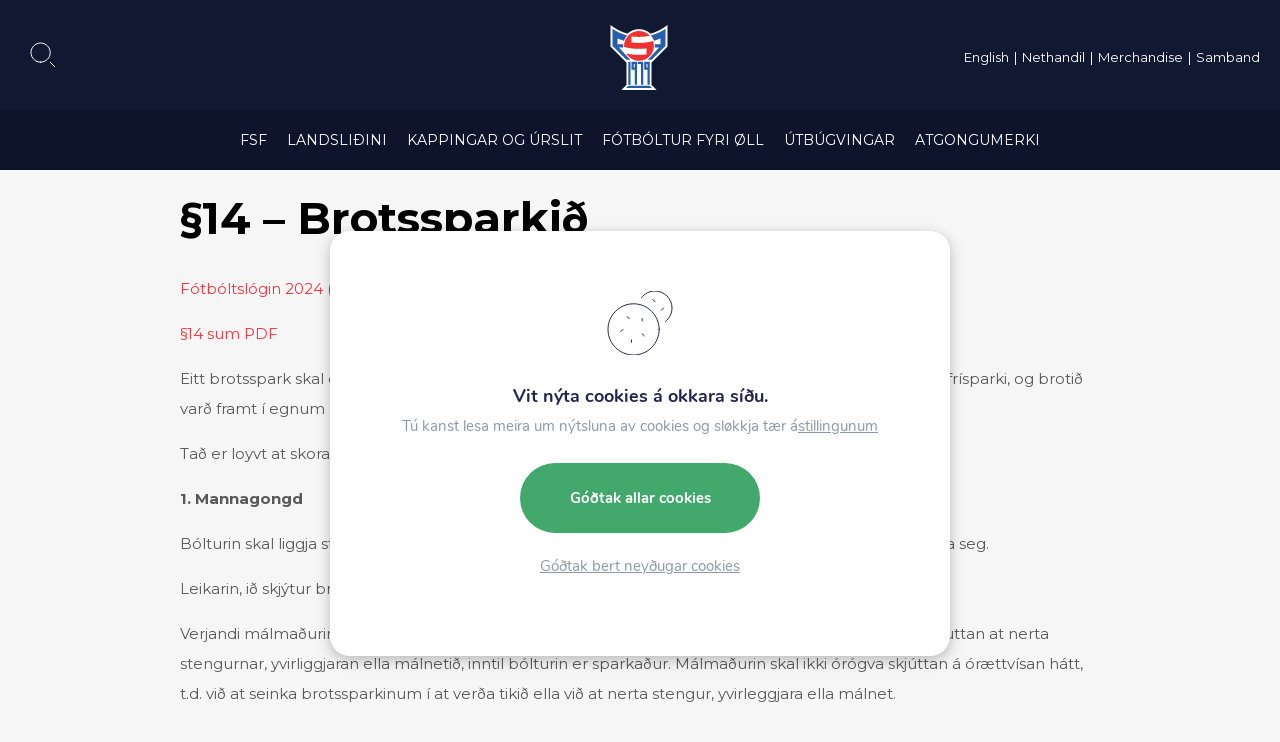

--- FILE ---
content_type: text/html; charset=UTF-8
request_url: https://www.fsf.fo/kappingar-og-urslit/fotboltslogin-2022/%C2%A714-brotssparkid/
body_size: 22482
content:
<!DOCTYPE html><html xmlns="http://www.w3.org/1999/xhtml" lang="fo"><head><meta charset="UTF-8" /><title>§14 - Brotssparkið - Fótbóltssamband Føroya</title><link rel="shortcut icon" href="https://www.fsf.fo/wp-content/themes/beak-fsf/images/favicon.ico"><meta name="viewport" content="width=device-width, initial-scale=1.0, maximum-scale=1.0, user-scalable=no"/><meta name="HandheldFriendly" content="true" /><meta name="apple-mobile-web-app-capable" content="YES" /><meta http-equiv="X-UA-Compatible" content="IE=edge,chrome=1"><link rel="stylesheet" href="https://www.fsf.fo/wp-content/themes/beak-fsf/style.css" /><link rel="stylesheet" href="https://stackpath.bootstrapcdn.com/bootstrap/4.3.1/css/bootstrap.min.css" integrity="sha384-ggOyR0iXCbMQv3Xipma34MD+dH/1fQ784/j6cY/iJTQUOhcWr7x9JvoRxT2MZw1T" crossorigin="anonymous"><meta name='robots' content='index, follow, max-image-preview:large, max-snippet:-1, max-video-preview:-1' /><link rel="canonical" href="https://www.fsf.fo/kappingar-og-urslit/fotboltslogin-2022/§14-brotssparkid/" /><meta property="og:locale" content="en_US" /><meta property="og:type" content="article" /><meta property="og:title" content="§14 - Brotssparkið - Fótbóltssamband Føroya" /><meta property="og:description" content="Fótbóltslógin 2024 (§1 – §17) sum PDF §14 sum PDF Eitt brotsspark skal dømast, um ein leikari ger seg sekan í einum brotið, sum skal sektast við beinleiðis frísparki, og [&hellip;]" /><meta property="og:url" content="https://www.fsf.fo/kappingar-og-urslit/fotboltslogin-2022/§14-brotssparkid/" /><meta property="og:site_name" content="Fótbóltssamband Føroya" /><meta property="article:publisher" content="https://www.facebook.com/fsf1979/" /><meta property="article:modified_time" content="2025-02-28T14:15:37+00:00" /><meta name="twitter:card" content="summary_large_image" /><meta name="twitter:label1" content="Est. reading time" /><meta name="twitter:data1" content="5 minutes" /> <script type="application/ld+json" class="yoast-schema-graph">{"@context":"https://schema.org","@graph":[{"@type":"WebPage","@id":"https://www.fsf.fo/kappingar-og-urslit/fotboltslogin-2022/%c2%a714-brotssparkid/","url":"https://www.fsf.fo/kappingar-og-urslit/fotboltslogin-2022/%c2%a714-brotssparkid/","name":"§14 - Brotssparkið - Fótbóltssamband Føroya","isPartOf":{"@id":"https://www.fsf.fo/#website"},"datePublished":"2020-02-05T14:21:57+00:00","dateModified":"2025-02-28T14:15:37+00:00","breadcrumb":{"@id":"https://www.fsf.fo/kappingar-og-urslit/fotboltslogin-2022/%c2%a714-brotssparkid/#breadcrumb"},"inLanguage":"en-US","potentialAction":[{"@type":"ReadAction","target":["https://www.fsf.fo/kappingar-og-urslit/fotboltslogin-2022/%c2%a714-brotssparkid/"]}]},{"@type":"BreadcrumbList","@id":"https://www.fsf.fo/kappingar-og-urslit/fotboltslogin-2022/%c2%a714-brotssparkid/#breadcrumb","itemListElement":[{"@type":"ListItem","position":1,"name":"Home","item":"https://www.fsf.fo/"},{"@type":"ListItem","position":2,"name":"Kappingar og úrslit","item":"https://www.fsf.fo/kappingar-og-urslit/"},{"@type":"ListItem","position":3,"name":"Fótbóltslógin 2024","item":"https://www.fsf.fo/kappingar-og-urslit/fotboltslogin-2022/"},{"@type":"ListItem","position":4,"name":"§14 &#8211; Brotssparkið"}]},{"@type":"WebSite","@id":"https://www.fsf.fo/#website","url":"https://www.fsf.fo/","name":"Fótbóltssamband Føroya","description":"Fótbóltssamband Føroya","publisher":{"@id":"https://www.fsf.fo/#organization"},"potentialAction":[{"@type":"SearchAction","target":{"@type":"EntryPoint","urlTemplate":"https://www.fsf.fo/?s={search_term_string}"},"query-input":{"@type":"PropertyValueSpecification","valueRequired":true,"valueName":"search_term_string"}}],"inLanguage":"en-US"},{"@type":"Organization","@id":"https://www.fsf.fo/#organization","name":"Fótbóltsamband Føroya","url":"https://www.fsf.fo/","logo":{"@type":"ImageObject","inLanguage":"en-US","@id":"https://www.fsf.fo/#/schema/logo/image/","url":"https://www.fsf.fo/wp-content/uploads/2020/02/fb-share.png","contentUrl":"https://www.fsf.fo/wp-content/uploads/2020/02/fb-share.png","width":1200,"height":630,"caption":"Fótbóltsamband Føroya"},"image":{"@id":"https://www.fsf.fo/#/schema/logo/image/"},"sameAs":["https://www.facebook.com/fsf1979/","https://www.youtube.com/channel/UCLvIkSIaC5ToRkEB7dp23ig"]}]}</script> <link rel='dns-prefetch' href='//cdn.jsdelivr.net' /><link rel="alternate" title="oEmbed (JSON)" type="application/json+oembed" href="https://www.fsf.fo/wp-json/oembed/1.0/embed?url=https%3A%2F%2Fwww.fsf.fo%2Fkappingar-og-urslit%2Ffotboltslogin-2022%2F%25c2%25a714-brotssparkid%2F" /><link rel="alternate" title="oEmbed (XML)" type="text/xml+oembed" href="https://www.fsf.fo/wp-json/oembed/1.0/embed?url=https%3A%2F%2Fwww.fsf.fo%2Fkappingar-og-urslit%2Ffotboltslogin-2022%2F%25c2%25a714-brotssparkid%2F&#038;format=xml" /><style id='wp-img-auto-sizes-contain-inline-css' type='text/css'>img:is([sizes=auto i],[sizes^="auto," i]){contain-intrinsic-size:3000px 1500px}
/*# sourceURL=wp-img-auto-sizes-contain-inline-css */</style><style id='wp-emoji-styles-inline-css' type='text/css'>img.wp-smiley, img.emoji {
		display: inline !important;
		border: none !important;
		box-shadow: none !important;
		height: 1em !important;
		width: 1em !important;
		margin: 0 0.07em !important;
		vertical-align: -0.1em !important;
		background: none !important;
		padding: 0 !important;
	}
/*# sourceURL=wp-emoji-styles-inline-css */</style><link rel='stylesheet' id='wp-block-library-css' href='https://www.fsf.fo/wp-includes/css/dist/block-library/style.min.css?ver=6.9' type='text/css' media='all' /><style id='global-styles-inline-css' type='text/css'>:root{--wp--preset--aspect-ratio--square: 1;--wp--preset--aspect-ratio--4-3: 4/3;--wp--preset--aspect-ratio--3-4: 3/4;--wp--preset--aspect-ratio--3-2: 3/2;--wp--preset--aspect-ratio--2-3: 2/3;--wp--preset--aspect-ratio--16-9: 16/9;--wp--preset--aspect-ratio--9-16: 9/16;--wp--preset--color--black: #000;--wp--preset--color--cyan-bluish-gray: #abb8c3;--wp--preset--color--white: #ffffff;--wp--preset--color--pale-pink: #f78da7;--wp--preset--color--vivid-red: #cf2e2e;--wp--preset--color--luminous-vivid-orange: #ff6900;--wp--preset--color--luminous-vivid-amber: #fcb900;--wp--preset--color--light-green-cyan: #7bdcb5;--wp--preset--color--vivid-green-cyan: #00d084;--wp--preset--color--pale-cyan-blue: #8ed1fc;--wp--preset--color--vivid-cyan-blue: #0693e3;--wp--preset--color--vivid-purple: #9b51e0;--wp--preset--color--blue: #2297F1;--wp--preset--color--orange: #F15A22;--wp--preset--color--green: #7ED321;--wp--preset--color--grey: #4A4A4A;--wp--preset--color--light-grey: #787878;--wp--preset--gradient--vivid-cyan-blue-to-vivid-purple: linear-gradient(135deg,rgb(6,147,227) 0%,rgb(155,81,224) 100%);--wp--preset--gradient--light-green-cyan-to-vivid-green-cyan: linear-gradient(135deg,rgb(122,220,180) 0%,rgb(0,208,130) 100%);--wp--preset--gradient--luminous-vivid-amber-to-luminous-vivid-orange: linear-gradient(135deg,rgb(252,185,0) 0%,rgb(255,105,0) 100%);--wp--preset--gradient--luminous-vivid-orange-to-vivid-red: linear-gradient(135deg,rgb(255,105,0) 0%,rgb(207,46,46) 100%);--wp--preset--gradient--very-light-gray-to-cyan-bluish-gray: linear-gradient(135deg,rgb(238,238,238) 0%,rgb(169,184,195) 100%);--wp--preset--gradient--cool-to-warm-spectrum: linear-gradient(135deg,rgb(74,234,220) 0%,rgb(151,120,209) 20%,rgb(207,42,186) 40%,rgb(238,44,130) 60%,rgb(251,105,98) 80%,rgb(254,248,76) 100%);--wp--preset--gradient--blush-light-purple: linear-gradient(135deg,rgb(255,206,236) 0%,rgb(152,150,240) 100%);--wp--preset--gradient--blush-bordeaux: linear-gradient(135deg,rgb(254,205,165) 0%,rgb(254,45,45) 50%,rgb(107,0,62) 100%);--wp--preset--gradient--luminous-dusk: linear-gradient(135deg,rgb(255,203,112) 0%,rgb(199,81,192) 50%,rgb(65,88,208) 100%);--wp--preset--gradient--pale-ocean: linear-gradient(135deg,rgb(255,245,203) 0%,rgb(182,227,212) 50%,rgb(51,167,181) 100%);--wp--preset--gradient--electric-grass: linear-gradient(135deg,rgb(202,248,128) 0%,rgb(113,206,126) 100%);--wp--preset--gradient--midnight: linear-gradient(135deg,rgb(2,3,129) 0%,rgb(40,116,252) 100%);--wp--preset--font-size--small: 13px;--wp--preset--font-size--medium: 20px;--wp--preset--font-size--large: 36px;--wp--preset--font-size--x-large: 42px;--wp--preset--spacing--20: 0.44rem;--wp--preset--spacing--30: 0.67rem;--wp--preset--spacing--40: 1rem;--wp--preset--spacing--50: 1.5rem;--wp--preset--spacing--60: 2.25rem;--wp--preset--spacing--70: 3.38rem;--wp--preset--spacing--80: 5.06rem;--wp--preset--shadow--natural: 6px 6px 9px rgba(0, 0, 0, 0.2);--wp--preset--shadow--deep: 12px 12px 50px rgba(0, 0, 0, 0.4);--wp--preset--shadow--sharp: 6px 6px 0px rgba(0, 0, 0, 0.2);--wp--preset--shadow--outlined: 6px 6px 0px -3px rgb(255, 255, 255), 6px 6px rgb(0, 0, 0);--wp--preset--shadow--crisp: 6px 6px 0px rgb(0, 0, 0);}:where(.is-layout-flex){gap: 0.5em;}:where(.is-layout-grid){gap: 0.5em;}body .is-layout-flex{display: flex;}.is-layout-flex{flex-wrap: wrap;align-items: center;}.is-layout-flex > :is(*, div){margin: 0;}body .is-layout-grid{display: grid;}.is-layout-grid > :is(*, div){margin: 0;}:where(.wp-block-columns.is-layout-flex){gap: 2em;}:where(.wp-block-columns.is-layout-grid){gap: 2em;}:where(.wp-block-post-template.is-layout-flex){gap: 1.25em;}:where(.wp-block-post-template.is-layout-grid){gap: 1.25em;}.has-black-color{color: var(--wp--preset--color--black) !important;}.has-cyan-bluish-gray-color{color: var(--wp--preset--color--cyan-bluish-gray) !important;}.has-white-color{color: var(--wp--preset--color--white) !important;}.has-pale-pink-color{color: var(--wp--preset--color--pale-pink) !important;}.has-vivid-red-color{color: var(--wp--preset--color--vivid-red) !important;}.has-luminous-vivid-orange-color{color: var(--wp--preset--color--luminous-vivid-orange) !important;}.has-luminous-vivid-amber-color{color: var(--wp--preset--color--luminous-vivid-amber) !important;}.has-light-green-cyan-color{color: var(--wp--preset--color--light-green-cyan) !important;}.has-vivid-green-cyan-color{color: var(--wp--preset--color--vivid-green-cyan) !important;}.has-pale-cyan-blue-color{color: var(--wp--preset--color--pale-cyan-blue) !important;}.has-vivid-cyan-blue-color{color: var(--wp--preset--color--vivid-cyan-blue) !important;}.has-vivid-purple-color{color: var(--wp--preset--color--vivid-purple) !important;}.has-black-background-color{background-color: var(--wp--preset--color--black) !important;}.has-cyan-bluish-gray-background-color{background-color: var(--wp--preset--color--cyan-bluish-gray) !important;}.has-white-background-color{background-color: var(--wp--preset--color--white) !important;}.has-pale-pink-background-color{background-color: var(--wp--preset--color--pale-pink) !important;}.has-vivid-red-background-color{background-color: var(--wp--preset--color--vivid-red) !important;}.has-luminous-vivid-orange-background-color{background-color: var(--wp--preset--color--luminous-vivid-orange) !important;}.has-luminous-vivid-amber-background-color{background-color: var(--wp--preset--color--luminous-vivid-amber) !important;}.has-light-green-cyan-background-color{background-color: var(--wp--preset--color--light-green-cyan) !important;}.has-vivid-green-cyan-background-color{background-color: var(--wp--preset--color--vivid-green-cyan) !important;}.has-pale-cyan-blue-background-color{background-color: var(--wp--preset--color--pale-cyan-blue) !important;}.has-vivid-cyan-blue-background-color{background-color: var(--wp--preset--color--vivid-cyan-blue) !important;}.has-vivid-purple-background-color{background-color: var(--wp--preset--color--vivid-purple) !important;}.has-black-border-color{border-color: var(--wp--preset--color--black) !important;}.has-cyan-bluish-gray-border-color{border-color: var(--wp--preset--color--cyan-bluish-gray) !important;}.has-white-border-color{border-color: var(--wp--preset--color--white) !important;}.has-pale-pink-border-color{border-color: var(--wp--preset--color--pale-pink) !important;}.has-vivid-red-border-color{border-color: var(--wp--preset--color--vivid-red) !important;}.has-luminous-vivid-orange-border-color{border-color: var(--wp--preset--color--luminous-vivid-orange) !important;}.has-luminous-vivid-amber-border-color{border-color: var(--wp--preset--color--luminous-vivid-amber) !important;}.has-light-green-cyan-border-color{border-color: var(--wp--preset--color--light-green-cyan) !important;}.has-vivid-green-cyan-border-color{border-color: var(--wp--preset--color--vivid-green-cyan) !important;}.has-pale-cyan-blue-border-color{border-color: var(--wp--preset--color--pale-cyan-blue) !important;}.has-vivid-cyan-blue-border-color{border-color: var(--wp--preset--color--vivid-cyan-blue) !important;}.has-vivid-purple-border-color{border-color: var(--wp--preset--color--vivid-purple) !important;}.has-vivid-cyan-blue-to-vivid-purple-gradient-background{background: var(--wp--preset--gradient--vivid-cyan-blue-to-vivid-purple) !important;}.has-light-green-cyan-to-vivid-green-cyan-gradient-background{background: var(--wp--preset--gradient--light-green-cyan-to-vivid-green-cyan) !important;}.has-luminous-vivid-amber-to-luminous-vivid-orange-gradient-background{background: var(--wp--preset--gradient--luminous-vivid-amber-to-luminous-vivid-orange) !important;}.has-luminous-vivid-orange-to-vivid-red-gradient-background{background: var(--wp--preset--gradient--luminous-vivid-orange-to-vivid-red) !important;}.has-very-light-gray-to-cyan-bluish-gray-gradient-background{background: var(--wp--preset--gradient--very-light-gray-to-cyan-bluish-gray) !important;}.has-cool-to-warm-spectrum-gradient-background{background: var(--wp--preset--gradient--cool-to-warm-spectrum) !important;}.has-blush-light-purple-gradient-background{background: var(--wp--preset--gradient--blush-light-purple) !important;}.has-blush-bordeaux-gradient-background{background: var(--wp--preset--gradient--blush-bordeaux) !important;}.has-luminous-dusk-gradient-background{background: var(--wp--preset--gradient--luminous-dusk) !important;}.has-pale-ocean-gradient-background{background: var(--wp--preset--gradient--pale-ocean) !important;}.has-electric-grass-gradient-background{background: var(--wp--preset--gradient--electric-grass) !important;}.has-midnight-gradient-background{background: var(--wp--preset--gradient--midnight) !important;}.has-small-font-size{font-size: var(--wp--preset--font-size--small) !important;}.has-medium-font-size{font-size: var(--wp--preset--font-size--medium) !important;}.has-large-font-size{font-size: var(--wp--preset--font-size--large) !important;}.has-x-large-font-size{font-size: var(--wp--preset--font-size--x-large) !important;}
/*# sourceURL=global-styles-inline-css */</style><style id='classic-theme-styles-inline-css' type='text/css'>/*! This file is auto-generated */
.wp-block-button__link{color:#fff;background-color:#32373c;border-radius:9999px;box-shadow:none;text-decoration:none;padding:calc(.667em + 2px) calc(1.333em + 2px);font-size:1.125em}.wp-block-file__button{background:#32373c;color:#fff;text-decoration:none}
/*# sourceURL=/wp-includes/css/classic-themes.min.css */</style><link rel='stylesheet' id='beak-focal-point-styles-css' href='https://www.fsf.fo/wp-content/plugins/beak-focal-cropper/includes/../assets/beak-focal-point.min.css?ver=1.0' type='text/css' media='all' /><link rel='stylesheet' id='beak-focal-crop-styles-css' href='https://www.fsf.fo/wp-content/plugins/beak-focal-cropper/includes/../assets/beak-focal-crop.min.css?ver=1.0' type='text/css' media='all' /><link rel='stylesheet' id='magnific-css' href='https://www.fsf.fo/wp-content/cache/autoptimize/css/autoptimize_single_6eff092d9de3346720ff49849ee9003a.css' type='text/css' media='all' /><link rel='stylesheet' id='light-gallery-css' href='https://www.fsf.fo/wp-content/themes/beak-fsf/js/lightGallery/css/lightgallery.min.css' type='text/css' media='all' /><link rel='stylesheet' id='slick-slider-css' href='https://www.fsf.fo/wp-content/cache/autoptimize/css/autoptimize_single_f38b2db10e01b1572732a3191d538707.css' type='text/css' media='all' /><link rel='stylesheet' id='main-styles-css' href='https://www.fsf.fo/wp-content/cache/autoptimize/css/autoptimize_single_f593799750bc8f708763f07e8d34c6e6.css?ver=1.09' type='text/css' media='all' /><link rel='stylesheet' id='lunnar-gdpr-css' href='https://www.fsf.fo/wp-content/cache/autoptimize/css/autoptimize_single_22de15176849bb78321ec023639cab7c.css?ver=1.00' type='text/css' media='all' /><link rel='stylesheet' id='moove_gdpr_frontend-css' href='https://www.fsf.fo/wp-content/cache/autoptimize/css/autoptimize_single_fa720c8532a35a9ee87600b97339b760.css?ver=5.0.9' type='text/css' media='all' /><style id='moove_gdpr_frontend-inline-css' type='text/css'>#moove_gdpr_cookie_modal,#moove_gdpr_cookie_info_bar,.gdpr_cookie_settings_shortcode_content{font-family:&#039;Nunito&#039;,sans-serif}#moove_gdpr_save_popup_settings_button{background-color:#373737;color:#fff}#moove_gdpr_save_popup_settings_button:hover{background-color:#000}#moove_gdpr_cookie_info_bar .moove-gdpr-info-bar-container .moove-gdpr-info-bar-content a.mgbutton,#moove_gdpr_cookie_info_bar .moove-gdpr-info-bar-container .moove-gdpr-info-bar-content button.mgbutton{background-color:#005cb9}#moove_gdpr_cookie_modal .moove-gdpr-modal-content .moove-gdpr-modal-footer-content .moove-gdpr-button-holder a.mgbutton,#moove_gdpr_cookie_modal .moove-gdpr-modal-content .moove-gdpr-modal-footer-content .moove-gdpr-button-holder button.mgbutton,.gdpr_cookie_settings_shortcode_content .gdpr-shr-button.button-green{background-color:#005cb9;border-color:#005cb9}#moove_gdpr_cookie_modal .moove-gdpr-modal-content .moove-gdpr-modal-footer-content .moove-gdpr-button-holder a.mgbutton:hover,#moove_gdpr_cookie_modal .moove-gdpr-modal-content .moove-gdpr-modal-footer-content .moove-gdpr-button-holder button.mgbutton:hover,.gdpr_cookie_settings_shortcode_content .gdpr-shr-button.button-green:hover{background-color:#fff;color:#005cb9}#moove_gdpr_cookie_modal .moove-gdpr-modal-content .moove-gdpr-modal-close i,#moove_gdpr_cookie_modal .moove-gdpr-modal-content .moove-gdpr-modal-close span.gdpr-icon{background-color:#005cb9;border:1px solid #005cb9}#moove_gdpr_cookie_info_bar span.moove-gdpr-infobar-allow-all.focus-g,#moove_gdpr_cookie_info_bar span.moove-gdpr-infobar-allow-all:focus,#moove_gdpr_cookie_info_bar button.moove-gdpr-infobar-allow-all.focus-g,#moove_gdpr_cookie_info_bar button.moove-gdpr-infobar-allow-all:focus,#moove_gdpr_cookie_info_bar span.moove-gdpr-infobar-reject-btn.focus-g,#moove_gdpr_cookie_info_bar span.moove-gdpr-infobar-reject-btn:focus,#moove_gdpr_cookie_info_bar button.moove-gdpr-infobar-reject-btn.focus-g,#moove_gdpr_cookie_info_bar button.moove-gdpr-infobar-reject-btn:focus,#moove_gdpr_cookie_info_bar span.change-settings-button.focus-g,#moove_gdpr_cookie_info_bar span.change-settings-button:focus,#moove_gdpr_cookie_info_bar button.change-settings-button.focus-g,#moove_gdpr_cookie_info_bar button.change-settings-button:focus{-webkit-box-shadow:0 0 1px 3px #005cb9;-moz-box-shadow:0 0 1px 3px #005cb9;box-shadow:0 0 1px 3px #005cb9}#moove_gdpr_cookie_modal .moove-gdpr-modal-content .moove-gdpr-modal-close i:hover,#moove_gdpr_cookie_modal .moove-gdpr-modal-content .moove-gdpr-modal-close span.gdpr-icon:hover,#moove_gdpr_cookie_info_bar span[data-href]>u.change-settings-button{color:#005cb9}#moove_gdpr_cookie_modal .moove-gdpr-modal-content .moove-gdpr-modal-left-content #moove-gdpr-menu li.menu-item-selected a span.gdpr-icon,#moove_gdpr_cookie_modal .moove-gdpr-modal-content .moove-gdpr-modal-left-content #moove-gdpr-menu li.menu-item-selected button span.gdpr-icon{color:inherit}#moove_gdpr_cookie_modal .moove-gdpr-modal-content .moove-gdpr-modal-left-content #moove-gdpr-menu li a span.gdpr-icon,#moove_gdpr_cookie_modal .moove-gdpr-modal-content .moove-gdpr-modal-left-content #moove-gdpr-menu li button span.gdpr-icon{color:inherit}#moove_gdpr_cookie_modal .gdpr-acc-link{line-height:0;font-size:0;color:transparent;position:absolute}#moove_gdpr_cookie_modal .moove-gdpr-modal-content .moove-gdpr-modal-close:hover i,#moove_gdpr_cookie_modal .moove-gdpr-modal-content .moove-gdpr-modal-left-content #moove-gdpr-menu li a,#moove_gdpr_cookie_modal .moove-gdpr-modal-content .moove-gdpr-modal-left-content #moove-gdpr-menu li button,#moove_gdpr_cookie_modal .moove-gdpr-modal-content .moove-gdpr-modal-left-content #moove-gdpr-menu li button i,#moove_gdpr_cookie_modal .moove-gdpr-modal-content .moove-gdpr-modal-left-content #moove-gdpr-menu li a i,#moove_gdpr_cookie_modal .moove-gdpr-modal-content .moove-gdpr-tab-main .moove-gdpr-tab-main-content a:hover,#moove_gdpr_cookie_info_bar.moove-gdpr-dark-scheme .moove-gdpr-info-bar-container .moove-gdpr-info-bar-content a.mgbutton:hover,#moove_gdpr_cookie_info_bar.moove-gdpr-dark-scheme .moove-gdpr-info-bar-container .moove-gdpr-info-bar-content button.mgbutton:hover,#moove_gdpr_cookie_info_bar.moove-gdpr-dark-scheme .moove-gdpr-info-bar-container .moove-gdpr-info-bar-content a:hover,#moove_gdpr_cookie_info_bar.moove-gdpr-dark-scheme .moove-gdpr-info-bar-container .moove-gdpr-info-bar-content button:hover,#moove_gdpr_cookie_info_bar.moove-gdpr-dark-scheme .moove-gdpr-info-bar-container .moove-gdpr-info-bar-content span.change-settings-button:hover,#moove_gdpr_cookie_info_bar.moove-gdpr-dark-scheme .moove-gdpr-info-bar-container .moove-gdpr-info-bar-content button.change-settings-button:hover,#moove_gdpr_cookie_info_bar.moove-gdpr-dark-scheme .moove-gdpr-info-bar-container .moove-gdpr-info-bar-content u.change-settings-button:hover,#moove_gdpr_cookie_info_bar span[data-href]>u.change-settings-button,#moove_gdpr_cookie_info_bar.moove-gdpr-dark-scheme .moove-gdpr-info-bar-container .moove-gdpr-info-bar-content a.mgbutton.focus-g,#moove_gdpr_cookie_info_bar.moove-gdpr-dark-scheme .moove-gdpr-info-bar-container .moove-gdpr-info-bar-content button.mgbutton.focus-g,#moove_gdpr_cookie_info_bar.moove-gdpr-dark-scheme .moove-gdpr-info-bar-container .moove-gdpr-info-bar-content a.focus-g,#moove_gdpr_cookie_info_bar.moove-gdpr-dark-scheme .moove-gdpr-info-bar-container .moove-gdpr-info-bar-content button.focus-g,#moove_gdpr_cookie_info_bar.moove-gdpr-dark-scheme .moove-gdpr-info-bar-container .moove-gdpr-info-bar-content a.mgbutton:focus,#moove_gdpr_cookie_info_bar.moove-gdpr-dark-scheme .moove-gdpr-info-bar-container .moove-gdpr-info-bar-content button.mgbutton:focus,#moove_gdpr_cookie_info_bar.moove-gdpr-dark-scheme .moove-gdpr-info-bar-container .moove-gdpr-info-bar-content a:focus,#moove_gdpr_cookie_info_bar.moove-gdpr-dark-scheme .moove-gdpr-info-bar-container .moove-gdpr-info-bar-content button:focus,#moove_gdpr_cookie_info_bar.moove-gdpr-dark-scheme .moove-gdpr-info-bar-container .moove-gdpr-info-bar-content span.change-settings-button.focus-g,span.change-settings-button:focus,button.change-settings-button.focus-g,button.change-settings-button:focus,#moove_gdpr_cookie_info_bar.moove-gdpr-dark-scheme .moove-gdpr-info-bar-container .moove-gdpr-info-bar-content u.change-settings-button.focus-g,#moove_gdpr_cookie_info_bar.moove-gdpr-dark-scheme .moove-gdpr-info-bar-container .moove-gdpr-info-bar-content u.change-settings-button:focus{color:#005cb9}#moove_gdpr_cookie_modal .moove-gdpr-branding.focus-g span,#moove_gdpr_cookie_modal .moove-gdpr-modal-content .moove-gdpr-tab-main a.focus-g,#moove_gdpr_cookie_modal .moove-gdpr-modal-content .moove-gdpr-tab-main .gdpr-cd-details-toggle.focus-g{color:#005cb9}#moove_gdpr_cookie_modal.gdpr_lightbox-hide{display:none}#moove_gdpr_cookie_info_bar.gdpr-full-screen-infobar .moove-gdpr-info-bar-container .moove-gdpr-info-bar-content .moove-gdpr-cookie-notice p a{color:#005cb9!important}
/*# sourceURL=moove_gdpr_frontend-inline-css */</style><link rel='stylesheet' id='gdpr_cc_addon_frontend-css' href='https://www.fsf.fo/wp-content/cache/autoptimize/css/autoptimize_single_a69f844be8a49e583e5ca1af50699627.css?ver=3.2.2' type='text/css' media='all' /><link rel='stylesheet' id='wp-block-table-css' href='https://www.fsf.fo/wp-includes/blocks/table/style.min.css?ver=6.9' type='text/css' media='all' /><link rel='stylesheet' id='wp-block-table-theme-css' href='https://www.fsf.fo/wp-includes/blocks/table/theme.min.css?ver=6.9' type='text/css' media='all' /> <script type="text/javascript" src="https://www.fsf.fo/wp-includes/js/jquery/jquery.min.js?ver=3.7.1" id="jquery-core-js"></script> <script type="text/javascript" src="https://www.fsf.fo/wp-includes/js/jquery/jquery-migrate.min.js?ver=3.4.1" id="jquery-migrate-js"></script> <link rel="https://api.w.org/" href="https://www.fsf.fo/wp-json/" /><link rel="alternate" title="JSON" type="application/json" href="https://www.fsf.fo/wp-json/wp/v2/pages/22268" /><link rel="EditURI" type="application/rsd+xml" title="RSD" href="https://www.fsf.fo/xmlrpc.php?rsd" /><meta name="generator" content="WordPress 6.9" /><link rel='shortlink' href='https://www.fsf.fo/?p=22268' /><meta name="tec-api-version" content="v1"><meta name="tec-api-origin" content="https://www.fsf.fo"><link rel="alternate" href="https://www.fsf.fo/wp-json/tribe/events/v1/" /> <script>var currentUrl = 'https://www.fsf.fo/kappingar-og-urslit/fotboltslogin-2022/%C2%A714-brotssparkid/';
	    
	    var apiMasterData = {};

		var algolia_index_name = "production";</script> <script defer data-domain="fsf.fo" src="https://plausible.io/js/script.js"></script> </head><body id="top-scroll" class="wp-singular page-template-default page page-id-22268 page-child parent-pageid-22182 wp-theme-beak-fsf page-kappingar-og-urslit has-padding tribe-no-js"><div class="lunnar-menu"><div class="lunnar-menu--overlay"></div><div class="sidebar"><div class="lunnar-menu--logo"></div> <a href="#" class="lunnar-menu--close"></a><div class="menu-nested-pages-container"><ul id="menu-nested-pages" class="menu"><li id="menu-item-1153" class="menu-item menu-item-type-post_type menu-item-object-page menu-item-has-children menu-item-1153"><a href="https://www.fsf.fo/fsf/">FSF</a><ul class="sub-menu"><li id="menu-item-234" class="menu-item menu-item-type-post_type menu-item-object-page menu-item-234"><a href="https://www.fsf.fo/fsf/sogan/">Søgan</a></li><li id="menu-item-1532" class="menu-item menu-item-type-post_type menu-item-object-page menu-item-1532"><a href="https://www.fsf.fo/fsf/nevndir/">Nevndir</a></li><li id="menu-item-53409" class="menu-item menu-item-type-post_type menu-item-object-page menu-item-has-children menu-item-53409"><a href="https://www.fsf.fo/fsf/fundarfrasagnir/">Fundarfrásagnir</a><ul class="sub-menu"><li id="menu-item-53412" class="menu-item menu-item-type-post_type menu-item-object-page menu-item-53412"><a href="https://www.fsf.fo/fsf/fundarfrasagnir/fundur-27-februar-2023/">Fundur 27. februar 2023</a></li><li id="menu-item-53421" class="menu-item menu-item-type-post_type menu-item-object-page menu-item-53421"><a href="https://www.fsf.fo/fsf/fundarfrasagnir/fundur-8-mai-2023/">Fundur 8. mai 2023</a></li><li id="menu-item-53426" class="menu-item menu-item-type-post_type menu-item-object-page menu-item-53426"><a href="https://www.fsf.fo/fsf/fundarfrasagnir/fundur-26-juni-2023/">Fundur 26. juni 2023</a></li></ul></li><li id="menu-item-749" class="menu-item menu-item-type-post_type menu-item-object-page menu-item-has-children menu-item-749"><a href="https://www.fsf.fo/fsf/limafelog/">Limafeløg</a><ul class="sub-menu"><li id="menu-item-763" class="menu-item menu-item-type-post_type menu-item-object-page menu-item-763"><a href="https://www.fsf.fo/fsf/limafelog/07-vestur/">07 Vestur</a></li><li id="menu-item-812" class="menu-item menu-item-type-post_type menu-item-object-page menu-item-812"><a href="https://www.fsf.fo/fsf/limafelog/argja-boltfelag/">AB</a></li><li id="menu-item-823" class="menu-item menu-item-type-post_type menu-item-object-page menu-item-823"><a href="https://www.fsf.fo/fsf/limafelog/b36/">B36</a></li><li id="menu-item-834" class="menu-item menu-item-type-post_type menu-item-object-page menu-item-834"><a href="https://www.fsf.fo/fsf/limafelog/b68/">B68</a></li><li id="menu-item-851" class="menu-item menu-item-type-post_type menu-item-object-page menu-item-851"><a href="https://www.fsf.fo/fsf/limafelog/b71/">B71</a></li><li id="menu-item-861" class="menu-item menu-item-type-post_type menu-item-object-page menu-item-861"><a href="https://www.fsf.fo/fsf/limafelog/eb-streymur/">EB/Streymur</a></li><li id="menu-item-869" class="menu-item menu-item-type-post_type menu-item-object-page menu-item-869"><a href="https://www.fsf.fo/fsf/limafelog/fc-hoyvik/">FC Hoyvík</a></li><li id="menu-item-881" class="menu-item menu-item-type-post_type menu-item-object-page menu-item-881"><a href="https://www.fsf.fo/fsf/limafelog/fc-suduroy/">FC Suðuroy</a></li><li id="menu-item-887" class="menu-item menu-item-type-post_type menu-item-object-page menu-item-887"><a href="https://www.fsf.fo/fsf/limafelog/hb/">HB</a></li><li id="menu-item-894" class="menu-item menu-item-type-post_type menu-item-object-page menu-item-894"><a href="https://www.fsf.fo/fsf/limafelog/if/">ÍF</a></li><li id="menu-item-901" class="menu-item menu-item-type-post_type menu-item-object-page menu-item-901"><a href="https://www.fsf.fo/fsf/limafelog/ki/">KÍ</a></li><li id="menu-item-906" class="menu-item menu-item-type-post_type menu-item-object-page menu-item-906"><a href="https://www.fsf.fo/fsf/limafelog/mb/">MB</a></li><li id="menu-item-922" class="menu-item menu-item-type-post_type menu-item-object-page menu-item-922"><a href="https://www.fsf.fo/fsf/limafelog/nsi/">NSÍ</a></li><li id="menu-item-921" class="menu-item menu-item-type-post_type menu-item-object-page menu-item-921"><a href="https://www.fsf.fo/fsf/limafelog/royn/">Royn</a></li><li id="menu-item-935" class="menu-item menu-item-type-post_type menu-item-object-page menu-item-935"><a href="https://www.fsf.fo/fsf/limafelog/skala/">Skála ÍF</a></li><li id="menu-item-936" class="menu-item menu-item-type-post_type menu-item-object-page menu-item-936"><a href="https://www.fsf.fo/fsf/limafelog/tb/">TB</a></li><li id="menu-item-941" class="menu-item menu-item-type-post_type menu-item-object-page menu-item-941"><a href="https://www.fsf.fo/fsf/limafelog/vikingur/">Víkingur</a></li><li id="menu-item-25398" class="menu-item menu-item-type-post_type menu-item-object-page menu-item-25398"><a href="https://www.fsf.fo/fsf/limafelog/hovudsvenjarar/">Høvuðsvenjarar</a></li><li id="menu-item-25876" class="menu-item menu-item-type-post_type menu-item-object-page menu-item-25876"><a href="https://www.fsf.fo/fsf/limafelog/samskiparar/">Samskiparar</a></li></ul></li><li id="menu-item-21925" class="menu-item menu-item-type-post_type menu-item-object-page menu-item-21925"><a href="https://www.fsf.fo/fsf/limafelog/samskiparar/">Samskiparar</a></li><li id="menu-item-23199" class="menu-item menu-item-type-post_type menu-item-object-page menu-item-has-children menu-item-23199"><a href="https://www.fsf.fo/fsf/fyrisitingin/">Fyrisitingin</a><ul class="sub-menu"><li id="menu-item-1711" class="menu-item menu-item-type-post_type menu-item-object-page menu-item-has-children menu-item-1711"><a href="https://www.fsf.fo/fsf/fyrisitingin/starvsfolk/">Starvsfólk</a><ul class="sub-menu"><li id="menu-item-63653" class="menu-item menu-item-type-post_type menu-item-object-page menu-item-63653"><a href="https://www.fsf.fo/fsf/fyrisitingin/starvsfolk/fyrisitingardeildin/">Fyrisiting, menning og landslið</a></li><li id="menu-item-63646" class="menu-item menu-item-type-post_type menu-item-object-page menu-item-63646"><a href="https://www.fsf.fo/fsf/fyrisitingin/starvsfolk/marknadar-og-samskiftisdeildin/">Marknaðar- og samskiftisdeildin</a></li><li id="menu-item-63642" class="menu-item menu-item-type-post_type menu-item-object-page menu-item-63642"><a href="https://www.fsf.fo/fsf/fyrisitingin/starvsfolk/kappingar-og-domaradeildin/">Kappingar- og dómaradeildin</a></li><li id="menu-item-63635" class="menu-item menu-item-type-post_type menu-item-object-page menu-item-63635"><a href="https://www.fsf.fo/fsf/fyrisitingin/starvsfolk/fotboltsdeildin/">Fótbóltsdeildin</a></li></ul></li><li id="menu-item-21885" class="menu-item menu-item-type-post_type menu-item-object-page menu-item-has-children menu-item-21885"><a href="https://www.fsf.fo/fsf/fyrisitingin/leys-storv/">Leys størv</a><ul class="sub-menu"><li id="menu-item-20912" class="menu-item menu-item-type-post_type menu-item-object-page menu-item-20912"><a href="https://www.fsf.fo/fsf/fyrisitingin/leys-storv/visindaliga-vitan/">Vísindaliga vitan</a></li><li id="menu-item-71334" class="menu-item menu-item-type-post_type menu-item-object-page menu-item-71334"><a href="https://www.fsf.fo/fsf/fyrisitingin/leys-storv/barsilsstarv/">Barsilsstarv innan sosiala og umhvørvisburðardygd</a></li></ul></li><li id="menu-item-20619" class="menu-item menu-item-type-post_type menu-item-object-page menu-item-20619"><a href="https://www.fsf.fo/fsf/fyrisitingin/teldupostur/">Teldupostur</a></li><li id="menu-item-30723" class="menu-item menu-item-type-post_type menu-item-object-page menu-item-30723"><a href="https://www.fsf.fo/fsf/fyrisitingin/datuverndarpolitikkur/">Dátuverndarpolitikkur</a></li><li id="menu-item-36899" class="menu-item menu-item-type-post_type menu-item-object-page menu-item-36899"><a href="https://www.fsf.fo/fsf/fyrisitingin/trygd/">Trygd</a></li></ul></li><li id="menu-item-33219" class="menu-item menu-item-type-post_type menu-item-object-page menu-item-has-children menu-item-33219"><a href="https://www.fsf.fo/fsf/logir-og-reglur-2/">Lógir og reglur</a><ul class="sub-menu"><li id="menu-item-32988" class="menu-item menu-item-type-post_type menu-item-object-page menu-item-has-children menu-item-32988"><a href="https://www.fsf.fo/fsf/logir-og-reglur-2/logir-fyri-fsf/">Lógir fyri FSF</a><ul class="sub-menu"><li id="menu-item-65153" class="menu-item menu-item-type-post_type menu-item-object-page menu-item-65153"><a href="https://www.fsf.fo/fsf/logir-og-reglur-2/logir-fyri-fsf/aga-og-etiskareglugerdin/">Aga- og etiskareglugerðin</a></li><li id="menu-item-33075" class="menu-item menu-item-type-post_type menu-item-object-page menu-item-33075"><a href="https://www.fsf.fo/fsf/logir-og-reglur-2/logir-fyri-fsf/reglur-fyri-domsnevndir/">Reglur fyri dómsnevndir</a></li><li id="menu-item-64239" class="menu-item menu-item-type-post_type menu-item-object-page menu-item-64239"><a href="https://www.fsf.fo/fsf/logir-og-reglur-2/logir-fyri-fsf/adalfundarreglugerdin/">Aðalfundarreglugerðin</a></li><li id="menu-item-64243" class="menu-item menu-item-type-post_type menu-item-object-page menu-item-64243"><a href="https://www.fsf.fo/fsf/logir-og-reglur-2/logir-fyri-fsf/valreglugerdin/">Valreglugerðin</a></li></ul></li><li id="menu-item-32989" class="menu-item menu-item-type-post_type menu-item-object-page menu-item-has-children menu-item-32989"><a href="https://www.fsf.fo/fsf/logir-og-reglur-2/kappingarreglur/">Kappingarreglur</a><ul class="sub-menu"><li id="menu-item-65130" class="menu-item menu-item-type-post_type menu-item-object-page menu-item-65130"><a href="https://www.fsf.fo/fsf/logir-og-reglur-2/kappingarreglur/kappingarreglugerdin/">Kappingarreglugerðin</a></li><li id="menu-item-65176" class="menu-item menu-item-type-post_type menu-item-object-page menu-item-65176"><a href="https://www.fsf.fo/fsf/logir-og-reglur-2/kappingarreglur/kappingarreglur-fyri-yngri-deildir-2/">Kappingarreglur fyri yngri deildir</a></li><li id="menu-item-65167" class="menu-item menu-item-type-post_type menu-item-object-page menu-item-65167"><a href="https://www.fsf.fo/fsf/logir-og-reglur-2/kappingarreglur/kappingarreglur-fyri-steypakappingar-2/">Kappingarreglur fyri steypakappingar</a></li><li id="menu-item-33080" class="menu-item menu-item-type-post_type menu-item-object-page menu-item-33080"><a target="_blank" href="https://www.fsf.fo/wp-content/uploads/2025/04/Vallarstoddir_Yvirlit_16-04-2025.pdf#new_tab">Vallarstøddir o.a.</a></li><li id="menu-item-33155" class="menu-item menu-item-type-post_type menu-item-object-page menu-item-33155"><a href="https://www.fsf.fo/wp-content/uploads/2024/04/Stevnan_2024_08-04-2024.pdf">Stevnan 2024 (PDF)</a></li><li id="menu-item-33084" class="menu-item menu-item-type-post_type menu-item-object-page menu-item-33084"><a href="https://www.fsf.fo/fsf/logir-og-reglur-2/kappingarreglur/domarasamsyning/">Dómarasamsýning</a></li><li id="menu-item-67738" class="menu-item menu-item-type-post_type menu-item-object-page menu-item-67738"><a href="https://www.fsf.fo/fsf/logir-og-reglur-2/kappingarreglur/vegleidingar/">Vegleiðingar</a></li></ul></li><li id="menu-item-32990" class="menu-item menu-item-type-post_type menu-item-object-page menu-item-has-children menu-item-32990"><a href="https://www.fsf.fo/fsf/logir-og-reglur-2/leikaraskifti-og-sattmalar/">Leikaraskifti- og sáttmálar</a><ul class="sub-menu"><li id="menu-item-33085" class="menu-item menu-item-type-post_type menu-item-object-page menu-item-33085"><a href="https://www.fsf.fo/fsf/logir-og-reglur-2/leikaraskifti-og-sattmalar/leikarareglugerdin/">Leikarareglugerðin</a></li></ul></li><li id="menu-item-32991" class="menu-item menu-item-type-post_type menu-item-object-page menu-item-has-children menu-item-32991"><a href="https://www.fsf.fo/fsf/logir-og-reglur-2/loyvisskipanin/">Loyvisskipanin</a><ul class="sub-menu"><li id="menu-item-33220" class="menu-item menu-item-type-post_type menu-item-object-page menu-item-33220"><a href="https://www.fsf.fo/fsf/logir-og-reglur-2/loyvisskipanin/sgs-godskuskipanin/">SGS-góðskuskipanin</a></li><li id="menu-item-33221" class="menu-item menu-item-type-post_type menu-item-object-page menu-item-33221"><a href="https://www.fsf.fo/fsf/logir-og-reglur-2/loyvisskipanin/arsfragreidingar-hja-felogunum/">Ársfrágreiðingar hjá feløgunum</a></li></ul></li><li id="menu-item-704" class="menu-item menu-item-type-post_type menu-item-object-page menu-item-has-children menu-item-704"><a href="https://www.fsf.fo/fsf/logir-og-reglur-2/kaeruurskurdir/">Kæruúrskúrðir</a><ul class="sub-menu"><li id="menu-item-65871" class="menu-item menu-item-type-post_type menu-item-object-page menu-item-65871"><a href="https://www.fsf.fo/fsf/logir-og-reglur-2/kaeruurskurdir/kaeruurskurdir-2025/">Kæruúrskurðir 2025</a></li><li id="menu-item-59671" class="menu-item menu-item-type-post_type menu-item-object-page menu-item-59671"><a href="https://www.fsf.fo/fsf/logir-og-reglur-2/kaeruurskurdir/kaerur-2024/">Kæruúrskurðir 2024</a></li><li id="menu-item-51422" class="menu-item menu-item-type-post_type menu-item-object-page menu-item-51422"><a href="https://www.fsf.fo/fsf/logir-og-reglur-2/kaeruurskurdir/kaeruurskurdir-2023/">Kæruúrskurðir 2023</a></li><li id="menu-item-42004" class="menu-item menu-item-type-post_type menu-item-object-page menu-item-42004"><a href="https://www.fsf.fo/fsf/logir-og-reglur-2/kaeruurskurdir/kaeruurskurdir-2022/">Kæruúrskurðir 2022</a></li><li id="menu-item-33602" class="menu-item menu-item-type-post_type menu-item-object-page menu-item-33602"><a href="https://www.fsf.fo/fsf/logir-og-reglur-2/kaeruurskurdir/kaeruurskurdir-2021/">Kæruúrskurðir 2021</a></li><li id="menu-item-33462" class="menu-item menu-item-type-post_type menu-item-object-page menu-item-33462"><a href="https://www.fsf.fo/fsf/logir-og-reglur-2/kaeruurskurdir/kaeruurskurdir-2020/">Kæruúrskurðir 2020</a></li><li id="menu-item-33238" class="menu-item menu-item-type-post_type menu-item-object-page menu-item-33238"><a href="https://www.fsf.fo/fsf/logir-og-reglur-2/kaeruurskurdir/kaeruurskurdir-2019/">Kæruúrskurðir 2019</a></li><li id="menu-item-33239" class="menu-item menu-item-type-post_type menu-item-object-page menu-item-33239"><a href="https://www.fsf.fo/fsf/logir-og-reglur-2/kaeruurskurdir/kaeruurskurdir-2018/">Kæruúrskurðir 2018</a></li><li id="menu-item-33240" class="menu-item menu-item-type-post_type menu-item-object-page menu-item-33240"><a href="https://www.fsf.fo/fsf/logir-og-reglur-2/kaeruurskurdir/kaeruurskurdir-2017/">Kæruúrskurðir 2017</a></li><li id="menu-item-33241" class="menu-item menu-item-type-post_type menu-item-object-page menu-item-33241"><a href="https://www.fsf.fo/fsf/logir-og-reglur-2/kaeruurskurdir/kaeruurskurdir-2016/">Kæruúrskurðir 2016</a></li><li id="menu-item-33242" class="menu-item menu-item-type-post_type menu-item-object-page menu-item-33242"><a href="https://www.fsf.fo/fsf/logir-og-reglur-2/kaeruurskurdir/kaeruurskurdir-2015/">Kæruúrskurðir 2015</a></li></ul></li><li id="menu-item-32993" class="menu-item menu-item-type-post_type menu-item-object-page menu-item-32993"><a href="https://www.fsf.fo/fsf/logir-og-reglur-2/rundskriv-og-kunngerdir/">Rundskriv og kunngerðir</a></li><li id="menu-item-32994" class="menu-item menu-item-type-post_type menu-item-object-page menu-item-32994"><a href="https://www.fsf.fo/fsf/logir-og-reglur-2/oydublod/">Oyðubløð</a></li><li id="menu-item-54604" class="menu-item menu-item-type-post_type menu-item-object-page menu-item-54604"><a href="https://www.fsf.fo/fsf/logir-og-reglur-2/fotboltsagentar/">Fótbóltsagentar</a></li></ul></li><li id="menu-item-39967" class="menu-item menu-item-type-post_type menu-item-object-page menu-item-39967"><a href="https://www.fsf.fo/fsf/fsf-arsfragreidingar-og-roknskapir-2/">Ársfrágreiðingar og roknskapir</a></li><li id="menu-item-44432" class="menu-item menu-item-type-post_type menu-item-object-page menu-item-44432"><a href="https://www.fsf.fo/fsf/logir-og-reglur-2/oydublod/">Oyðubløð</a></li><li id="menu-item-52914" class="menu-item menu-item-type-post_type menu-item-object-page menu-item-52914"><a href="https://www.fsf.fo/fsf/torsvollur/">Tórsvøllur</a></li><li id="menu-item-63137" class="menu-item menu-item-type-post_type menu-item-object-page menu-item-63137"><a target="_blank" href="https://www.trygguritrottur.fo/#new_tab">Tryggur ítróttur</a></li><li id="menu-item-65238" class="menu-item menu-item-type-post_type menu-item-object-page menu-item-65238"><a target="_blank" href="https://www.fsf.fo/wp-content/uploads/2025/03/Fotboltsbladid_2025_FSF_WEB_19-03-2025.pdf#new_tab">Fótbóltsblaðið 2025 (PDF)</a></li><li id="menu-item-63192" class="menu-item menu-item-type-post_type menu-item-object-page menu-item-63192"><a href="https://www.fsf.fo/fsf/landslidsbudin/">Landsliðsbúðin</a></li></ul></li><li id="menu-item-315" class="menu-item menu-item-type-post_type menu-item-object-page menu-item-has-children menu-item-315"><a href="https://www.fsf.fo/landslidini/">Landsliðini</a><ul class="sub-menu"><li id="menu-item-423" class="menu-item menu-item-type-post_type menu-item-object-page menu-item-has-children menu-item-423"><a href="https://www.fsf.fo/landslidini/menn/">Menn</a><ul class="sub-menu"><li id="menu-item-321" class="menu-item menu-item-type-post_type menu-item-object-page menu-item-has-children menu-item-321"><a href="https://www.fsf.fo/landslidini/menn/a-landslidid/">A-landsliðið</a><ul class="sub-menu"><li id="menu-item-62714" class="menu-item menu-item-type-post_type menu-item-object-page menu-item-62714"><a href="https://www.fsf.fo/landslidini/menn/a-landslidid/venjarar-og-leidarar/">Venjarar og leiðarar</a></li><li id="menu-item-30612" class="menu-item menu-item-type-post_type menu-item-object-page menu-item-30612"><a href="https://www.fsf.fo/landslidini/menn/a-landslidid/skrain-2025/">Skráin 2025</a></li><li id="menu-item-21161" class="menu-item menu-item-type-post_type menu-item-object-page menu-item-21161"><a href="https://www.fsf.fo/landslidini/menn/a-landslidid/undankappingar-til-em/">Undankappingar til EM</a></li><li id="menu-item-21191" class="menu-item menu-item-type-post_type menu-item-object-page menu-item-21191"><a href="https://www.fsf.fo/landslidini/menn/a-landslidid/undankappingar-til-hm/">Undankappingar til HM</a></li><li id="menu-item-22511" class="menu-item menu-item-type-post_type menu-item-object-page menu-item-22511"><a href="https://www.fsf.fo/landslidini/menn/a-landslidid/uefa-nations-league/">UEFA Nations League</a></li><li id="menu-item-22523" class="menu-item menu-item-type-post_type menu-item-object-page menu-item-22523"><a href="https://www.fsf.fo/landslidini/menn/a-landslidid/landslidsspaelarar-1988-2025/">Landsliðsspælarar 1988-2025</a></li><li id="menu-item-45672" class="menu-item menu-item-type-post_type menu-item-object-page menu-item-45672"><a href="https://www.fsf.fo/landslidini/menn/a-landslidid/landslidsvenjarar-1988-2023/">Landsliðsvenjarar 1988-2025</a></li><li id="menu-item-31085" class="menu-item menu-item-type-post_type menu-item-object-page menu-item-31085"><a href="https://www.fsf.fo/landslidini/menn/a-landslidid/landsdystir-1988-2025/">Landsdystir 1988-2025</a></li><li id="menu-item-52348" class="menu-item menu-item-type-post_type menu-item-object-page menu-item-52348"><a href="https://www.fsf.fo/landslidini/menn/a-landslidid/myndir/">Myndir</a></li></ul></li><li id="menu-item-21047" class="menu-item menu-item-type-post_type menu-item-object-page menu-item-has-children menu-item-21047"><a href="https://www.fsf.fo/landslidini/menn/u21/">U21</a><ul class="sub-menu"><li id="menu-item-21057" class="menu-item menu-item-type-post_type menu-item-object-page menu-item-21057"><a href="https://www.fsf.fo/landslidini/menn/u21/venjarar/">Venjarar</a></li><li id="menu-item-31098" class="menu-item menu-item-type-post_type menu-item-object-page menu-item-31098"><a href="https://www.fsf.fo/landslidini/menn/u21/skrain-2025/">Skráin 2025</a></li><li id="menu-item-21061" class="menu-item menu-item-type-post_type menu-item-object-page menu-item-21061"><a href="https://www.fsf.fo/landslidini/menn/u21/undankappingar-til-em/">Undankappingar til EM</a></li><li id="menu-item-22655" class="menu-item menu-item-type-post_type menu-item-object-page menu-item-22655"><a href="https://www.fsf.fo/landslidini/menn/u21/u21-landslidsspaelarar/">U21-landsliðsspælarar</a></li></ul></li><li id="menu-item-20850" class="menu-item menu-item-type-post_type menu-item-object-page menu-item-has-children menu-item-20850"><a href="https://www.fsf.fo/landslidini/menn/u19-dreingir/">U19 Dreingir</a><ul class="sub-menu"><li id="menu-item-32230" class="menu-item menu-item-type-post_type menu-item-object-page menu-item-32230"><a href="https://www.fsf.fo/landslidini/menn/u19-dreingir/venjarar-og-leidarar/">Venjarar</a></li><li id="menu-item-23002" class="menu-item menu-item-type-post_type menu-item-object-page menu-item-23002"><a href="https://www.fsf.fo/landslidini/menn/u19-dreingir/undankappingar-til-em/">Undankappingar til EM</a></li><li id="menu-item-63504" class="menu-item menu-item-type-post_type menu-item-object-page menu-item-63504"><a href="https://www.fsf.fo/landslidini/uttokuvenjingar/">Úttøkuvenjingar</a></li></ul></li><li id="menu-item-340" class="menu-item menu-item-type-post_type menu-item-object-page menu-item-has-children menu-item-340"><a href="https://www.fsf.fo/landslidini/menn/u17-dreingir/">U17 Dreingir</a><ul class="sub-menu"><li id="menu-item-33643" class="menu-item menu-item-type-post_type menu-item-object-page menu-item-33643"><a href="https://www.fsf.fo/landslidini/menn/u17-dreingir/venjarar/">Venjarar</a></li><li id="menu-item-22933" class="menu-item menu-item-type-post_type menu-item-object-page menu-item-22933"><a href="https://www.fsf.fo/landslidini/menn/u17-dreingir/undankappingar-til-em/">Undankappingar til EM</a></li><li id="menu-item-63508" class="menu-item menu-item-type-post_type menu-item-object-page menu-item-63508"><a href="https://www.fsf.fo/landslidini/uttokuvenjingar/">Úttøkuvenjingar</a></li></ul></li><li id="menu-item-47484" class="menu-item menu-item-type-post_type menu-item-object-page menu-item-has-children menu-item-47484"><a href="https://www.fsf.fo/landslidini/menn/u16-dreingir/">U16 Dreingir</a><ul class="sub-menu"><li id="menu-item-47555" class="menu-item menu-item-type-post_type menu-item-object-page menu-item-47555"><a href="https://www.fsf.fo/landslidini/menn/u16-dreingir/venjarar/">Venjarar</a></li><li id="menu-item-63512" class="menu-item menu-item-type-post_type menu-item-object-page menu-item-63512"><a href="https://www.fsf.fo/landslidini/uttokuvenjingar/">Úttøkuvenjingar</a></li></ul></li><li id="menu-item-341" class="menu-item menu-item-type-post_type menu-item-object-page menu-item-has-children menu-item-341"><a href="https://www.fsf.fo/landslidini/menn/u15-dreingir/">U15 Dreingir</a><ul class="sub-menu"><li id="menu-item-34118" class="menu-item menu-item-type-post_type menu-item-object-page menu-item-34118"><a href="https://www.fsf.fo/landslidini/menn/u15-dreingir/venjari/">Venjarar</a></li><li id="menu-item-63516" class="menu-item menu-item-type-post_type menu-item-object-page menu-item-63516"><a href="https://www.fsf.fo/landslidini/uttokuvenjingar/">Úttøkuvenjingar</a></li></ul></li><li id="menu-item-21397" class="menu-item menu-item-type-post_type menu-item-object-page menu-item-21397"><a href="https://www.fsf.fo/landslidini/kunning-um-landslidsuttoku/">Kunning um landsliðsúttøku</a></li></ul></li><li id="menu-item-426" class="menu-item menu-item-type-post_type menu-item-object-page menu-item-has-children menu-item-426"><a href="https://www.fsf.fo/landslidini/kvinnur/">Kvinnur</a><ul class="sub-menu"><li id="menu-item-342" class="menu-item menu-item-type-post_type menu-item-object-page menu-item-has-children menu-item-342"><a href="https://www.fsf.fo/landslidini/kvinnur/a-landslidid/">A-landsliðið</a><ul class="sub-menu"><li id="menu-item-31030" class="menu-item menu-item-type-post_type menu-item-object-page menu-item-31030"><a href="https://www.fsf.fo/landslidini/kvinnur/a-landslidid/venjarar-og-leidarar/">Venjarar og leiðarar</a></li><li id="menu-item-62824" class="menu-item menu-item-type-post_type menu-item-object-page menu-item-62824"><a href="https://www.fsf.fo/landslidini/kvinnur/a-landslidid/skrain-2026/">Skráin 2026</a></li><li id="menu-item-21460" class="menu-item menu-item-type-post_type menu-item-object-page menu-item-21460"><a href="https://www.fsf.fo/landslidini/kvinnur/a-landslidid/undankappingar-til-em/">Undankappingar til EM</a></li><li id="menu-item-21491" class="menu-item menu-item-type-post_type menu-item-object-page menu-item-21491"><a href="https://www.fsf.fo/landslidini/kvinnur/a-landslidid/undankappingar-til-hm/">Undankappingar til HM</a></li><li id="menu-item-54486" class="menu-item menu-item-type-post_type menu-item-object-page menu-item-54486"><a href="https://www.fsf.fo/landslidini/kvinnur/a-landslidid/uefa-nations-league/">UEFA Nations League</a></li><li id="menu-item-22658" class="menu-item menu-item-type-post_type menu-item-object-page menu-item-22658"><a href="https://www.fsf.fo/landslidini/kvinnur/a-landslidid/landslidsspaelarar-1995-2023/">Landsliðsspælarar 1995-2025</a></li><li id="menu-item-31018" class="menu-item menu-item-type-post_type menu-item-object-page menu-item-31018"><a href="https://www.fsf.fo/landslidini/kvinnur/a-landslidid/landsdystir-1986-2022/">Landsdystir 1986-2025</a></li></ul></li><li id="menu-item-47636" class="menu-item menu-item-type-post_type menu-item-object-page menu-item-has-children menu-item-47636"><a href="https://www.fsf.fo/landslidini/kvinnur/u19-gentur-2005-2006/">U19 Gentur</a><ul class="sub-menu"><li id="menu-item-47641" class="menu-item menu-item-type-post_type menu-item-object-page menu-item-47641"><a href="https://www.fsf.fo/landslidini/kvinnur/u19-gentur-2005-2006/venjarar/">Venjarar</a></li><li id="menu-item-56654" class="menu-item menu-item-type-post_type menu-item-object-page menu-item-56654"><a href="https://www.fsf.fo/landslidini/uttokuvenjingar/">Úttøkuvenjingar</a></li></ul></li><li id="menu-item-47619" class="menu-item menu-item-type-post_type menu-item-object-page menu-item-has-children menu-item-47619"><a href="https://www.fsf.fo/landslidini/kvinnur/u17-gentur-skrain-2025/">U17 Gentur</a><ul class="sub-menu"><li id="menu-item-47625" class="menu-item menu-item-type-post_type menu-item-object-page menu-item-47625"><a href="https://www.fsf.fo/landslidini/kvinnur/u17-gentur-skrain-2025/venjarar/">Venjarar</a></li><li id="menu-item-56641" class="menu-item menu-item-type-post_type menu-item-object-page menu-item-56641"><a href="https://www.fsf.fo/landslidini/uttokuvenjingar/">Úttøkuvenjingar</a></li></ul></li><li id="menu-item-58597" class="menu-item menu-item-type-post_type menu-item-object-page menu-item-has-children menu-item-58597"><a href="https://www.fsf.fo/landslidini/kvinnur/u16-gentur/">U16 Gentur</a><ul class="sub-menu"><li id="menu-item-40121" class="menu-item menu-item-type-post_type menu-item-object-page menu-item-40121"><a href="https://www.fsf.fo/landslidini/kvinnur/u16-gentur/venjarar/">Venjarar</a></li><li id="menu-item-63496" class="menu-item menu-item-type-post_type menu-item-object-page menu-item-63496"><a href="https://www.fsf.fo/landslidini/uttokuvenjingar/">Úttøkuvenjingar</a></li></ul></li><li id="menu-item-20861" class="menu-item menu-item-type-post_type menu-item-object-page menu-item-has-children menu-item-20861"><a href="https://www.fsf.fo/landslidini/kvinnur/u15-gentur/">U15 Gentur</a><ul class="sub-menu"><li id="menu-item-34131" class="menu-item menu-item-type-post_type menu-item-object-page menu-item-34131"><a href="https://www.fsf.fo/landslidini/kvinnur/u15-gentur/venjarar/">Venjarar</a></li><li id="menu-item-63500" class="menu-item menu-item-type-post_type menu-item-object-page menu-item-63500"><a href="https://www.fsf.fo/landslidini/uttokuvenjingar/">Úttøkuvenjingar</a></li></ul></li><li id="menu-item-21400" class="menu-item menu-item-type-post_type menu-item-object-page menu-item-21400"><a href="https://www.fsf.fo/landslidini/kunning-um-landslidsuttoku/">Kunning um landsliðsúttøku</a></li></ul></li><li id="menu-item-30834" class="menu-item menu-item-type-post_type menu-item-object-page menu-item-30834"><a href="https://www.fsf.fo/landslidini/landslidsskrain/">Landsliðsskráin 2026</a></li><li id="menu-item-21385" class="menu-item menu-item-type-post_type menu-item-object-page menu-item-21385"><a href="https://www.fsf.fo/landslidini/kunning-um-landslidsuttoku/">Kunning um landsliðsúttøku</a></li><li id="menu-item-741" class="menu-item menu-item-type-post_type menu-item-object-page menu-item-741"><a href="https://www.fsf.fo/landslidini/atgongumerkjatreytir/">Atgongumerkjatreytir</a></li><li id="menu-item-1749" class="menu-item menu-item-type-post_type menu-item-object-page menu-item-has-children menu-item-1749"><a href="https://www.fsf.fo/landslidini/uttokuvenjingar/">Úttøkuvenjingar</a><ul class="sub-menu"><li id="menu-item-70935" class="menu-item menu-item-type-post_type menu-item-object-page menu-item-70935"><a href="https://www.fsf.fo/landslidini/uttokuvenjingar/a-kvinnur/">A kvinnur</a></li><li id="menu-item-65116" class="menu-item menu-item-type-post_type menu-item-object-page menu-item-65116"><a href="https://www.fsf.fo/landslidini/uttokuvenjingar/u21/">U21</a></li><li id="menu-item-1765" class="menu-item menu-item-type-post_type menu-item-object-page menu-item-1765"><a href="https://www.fsf.fo/landslidini/uttokuvenjingar/u19-dreingir/">U19 Dreingir</a></li><li id="menu-item-63476" class="menu-item menu-item-type-post_type menu-item-object-page menu-item-63476"><a href="https://www.fsf.fo/landslidini/uttokuvenjingar/u17-dreingir/">U17 Dreingir</a></li><li id="menu-item-63518" class="menu-item menu-item-type-post_type menu-item-object-page menu-item-63518"><a href="https://www.fsf.fo/landslidini/uttokuvenjingar/u16-dreingir/">U16 Dreingir</a></li><li id="menu-item-35508" class="menu-item menu-item-type-post_type menu-item-object-page menu-item-35508"><a href="https://www.fsf.fo/landslidini/uttokuvenjingar/u15-dreingir/">U15 Dreingir</a></li><li id="menu-item-62622" class="menu-item menu-item-type-post_type menu-item-object-page menu-item-62622"><a href="https://www.fsf.fo/landslidini/uttokuvenjingar/u19-gentur/">U19 Gentur</a></li><li id="menu-item-63519" class="menu-item menu-item-type-post_type menu-item-object-page menu-item-63519"><a href="https://www.fsf.fo/landslidini/uttokuvenjingar/u17-gentur-2007/">U17 Gentur</a></li><li id="menu-item-40113" class="menu-item menu-item-type-post_type menu-item-object-page menu-item-40113"><a href="https://www.fsf.fo/landslidini/uttokuvenjingar/u16-gentur/">U16 Gentur</a></li><li id="menu-item-1770" class="menu-item menu-item-type-post_type menu-item-object-page menu-item-1770"><a href="https://www.fsf.fo/landslidini/uttokuvenjingar/u15-gentur/">U15 Gentur</a></li></ul></li><li id="menu-item-31308" class="menu-item menu-item-type-post_type menu-item-object-page menu-item-31308"><a href="https://www.fsf.fo/landslidini/elandslidid/">eLandsliðið</a></li><li id="menu-item-48729" class="menu-item menu-item-type-post_type menu-item-object-page menu-item-48729"><a href="https://fsf1979.sharepoint.com/sites/ungdmslandslid">Intranet</a></li></ul></li><li id="menu-item-20756" class="is-heading menu-item menu-item-type-post_type menu-item-object-page current-page-ancestor menu-item-has-children menu-item-20756"><a href="https://www.fsf.fo/kappingar-og-urslit/">Kappingar og úrslit</a><ul class="sub-menu"><li id="menu-item-20761" class="menu-item menu-item-type-post_type menu-item-object-page menu-item-has-children menu-item-20761"><a href="https://www.fsf.fo/kappingar-og-urslit/menn/">Menn</a><ul class="sub-menu"><li id="menu-item-20772" class="menu-item menu-item-type-post_type menu-item-object-page menu-item-20772"><a href="https://www.fsf.fo/kappingar-og-urslit/menn/meistaradeildin-menn/">Meistaradeildin menn</a></li><li id="menu-item-20773" class="menu-item menu-item-type-post_type menu-item-object-page menu-item-20773"><a href="https://www.fsf.fo/kappingar-og-urslit/menn/1-deild-menn/">1. deild menn</a></li><li id="menu-item-20774" class="menu-item menu-item-type-post_type menu-item-object-page menu-item-20774"><a href="https://www.fsf.fo/kappingar-og-urslit/menn/2-deild-menn/">2. deild menn</a></li><li id="menu-item-20775" class="menu-item menu-item-type-post_type menu-item-object-page menu-item-20775"><a href="https://www.fsf.fo/kappingar-og-urslit/menn/3-deild-menn/">3. deild menn</a></li><li id="menu-item-39571" class="menu-item menu-item-type-post_type menu-item-object-page menu-item-39571"><a href="https://www.fsf.fo/kappingar-og-urslit/menn/logmanssteypid-2025/">Løgmanssteypið</a></li><li id="menu-item-20776" class="menu-item menu-item-type-post_type menu-item-object-page menu-item-20776"><a href="https://www.fsf.fo/kappingar-og-urslit/menn/old-boys-45/">Old Boys +45 (2024)</a></li><li id="menu-item-20777" class="menu-item menu-item-type-post_type menu-item-object-page menu-item-20777"><a href="https://www.fsf.fo/kappingar-og-urslit/menn/old-boys-35/">Old Boys +35 (2024)</a></li><li id="menu-item-20778" class="menu-item menu-item-type-post_type menu-item-object-page menu-item-has-children menu-item-20778"><a href="https://www.fsf.fo/kappingar-og-urslit/menn/u21/">U21</a><ul class="sub-menu"><li id="menu-item-57528" class="menu-item menu-item-type-post_type menu-item-object-page menu-item-57528"><a href="https://www.fsf.fo/kappingar-og-urslit/menn/u21/u21-steypakappingin-2025/">Steypakappingin 2025</a></li></ul></li></ul></li><li id="menu-item-20942" class="menu-item menu-item-type-post_type menu-item-object-page menu-item-has-children menu-item-20942"><a href="https://www.fsf.fo/kappingar-og-urslit/kvinnur/">Kvinnur</a><ul class="sub-menu"><li id="menu-item-21299" class="menu-item menu-item-type-post_type menu-item-object-page menu-item-21299"><a href="https://www.fsf.fo/kappingar-og-urslit/kvinnur/meistaradeildin-kvinnur/">Meistaradeildin kvinnur</a></li><li id="menu-item-21300" class="menu-item menu-item-type-post_type menu-item-object-page menu-item-21300"><a href="https://www.fsf.fo/kappingar-og-urslit/kvinnur/1-deild-kvinnur/">1. deild kvinnur</a></li><li id="menu-item-21881" class="menu-item menu-item-type-post_type menu-item-object-page menu-item-21881"><a href="https://www.fsf.fo/kappingar-og-urslit/kvinnur/old-girls/">Old Girls (2025)</a></li><li id="menu-item-39566" class="menu-item menu-item-type-post_type menu-item-object-page menu-item-39566"><a href="https://www.fsf.fo/kappingar-og-urslit/kvinnur/steypakappingin-kvinnur-2025/">Steypakappingin kvinnur</a></li><li id="menu-item-60661" class="menu-item menu-item-type-post_type menu-item-object-page menu-item-60661"><a href="https://www.fsf.fo/kappingar-og-urslit/kvinnur/minna-steypakap-kvinnur-2025/">Minna steypakap. kv.</a></li></ul></li><li id="menu-item-20763" class="menu-item menu-item-type-post_type menu-item-object-page menu-item-has-children menu-item-20763"><a href="https://www.fsf.fo/kappingar-og-urslit/dreingir/">Dreingir</a><ul class="sub-menu"><li id="menu-item-20814" class="menu-item menu-item-type-post_type menu-item-object-page menu-item-has-children menu-item-20814"><a href="https://www.fsf.fo/kappingar-og-urslit/dreingir/u17-dreingir/">U17 Dreingir</a><ul class="sub-menu"><li id="menu-item-57481" class="menu-item menu-item-type-post_type menu-item-object-page menu-item-57481"><a href="https://www.fsf.fo/kappingar-og-urslit/dreingir/u17-dreingir/steypakapping-2024/">Steypakappingin 2025</a></li></ul></li><li id="menu-item-21272" class="menu-item menu-item-type-post_type menu-item-object-page menu-item-has-children menu-item-21272"><a href="https://www.fsf.fo/kappingar-og-urslit/dreingir/u15-dreingir/">U15 Dreingir</a><ul class="sub-menu"><li id="menu-item-50401" class="menu-item menu-item-type-post_type menu-item-object-page menu-item-50401"><a href="https://www.fsf.fo/kappingar-og-urslit/dreingir/u15-dreingir/u15-dreingir-steypakappingin-2025/">Steypakappingin 2025</a></li></ul></li><li id="menu-item-23382" class="menu-item menu-item-type-post_type menu-item-object-page menu-item-23382"><a href="https://www.fsf.fo/kappingar-og-urslit/dreingir/u15-dreingir-halvan-voll/">U15 Dreingir (1/2 vøll)</a></li><li id="menu-item-21278" class="menu-item menu-item-type-post_type menu-item-object-page menu-item-has-children menu-item-21278"><a href="https://www.fsf.fo/kappingar-og-urslit/dreingir/u13-dreingir/">U13 Dreingir 2025</a><ul class="sub-menu"><li id="menu-item-50402" class="menu-item menu-item-type-post_type menu-item-object-page menu-item-50402"><a href="https://www.fsf.fo/kappingar-og-urslit/dreingir/u13-dreingir/steypakappingin-dreingir-u13-2022/">Steypakappingin 2025</a></li></ul></li><li id="menu-item-21284" class="menu-item menu-item-type-post_type menu-item-object-page menu-item-21284"><a href="https://www.fsf.fo/kappingar-og-urslit/dreingir/u11-dreingir/">U11 Dreingir 2025</a></li><li id="menu-item-21286" class="menu-item menu-item-type-post_type menu-item-object-page menu-item-21286"><a href="https://www.fsf.fo/kappingar-og-urslit/dreingir/u9-dreingir/">U9 Dreingir 2025</a></li><li id="menu-item-58682" class="menu-item menu-item-type-post_type menu-item-object-page menu-item-58682"><a href="https://www.fsf.fo/kappingar-og-urslit/dreingir/u8-dreingir/">U8 Dreingir 2025</a></li><li id="menu-item-21288" class="menu-item menu-item-type-post_type menu-item-object-page menu-item-21288"><a href="https://www.fsf.fo/kappingar-og-urslit/dreingir/u7-dreingir/">U7 Dreingir 2025</a></li><li id="menu-item-68608" class="menu-item menu-item-type-post_type menu-item-object-page menu-item-68608"><a href="https://www.fsf.fo/kappingar-og-urslit/dreingir/u6-dreingir/">U6 Dreingir 2025</a></li></ul></li><li id="menu-item-20764" class="menu-item menu-item-type-post_type menu-item-object-page menu-item-has-children menu-item-20764"><a href="https://www.fsf.fo/kappingar-og-urslit/gentur/">Gentur</a><ul class="sub-menu"><li id="menu-item-40153" class="menu-item menu-item-type-post_type menu-item-object-page menu-item-has-children menu-item-40153"><a href="https://www.fsf.fo/kappingar-og-urslit/gentur/u16-gentur/">U16 Gentur</a><ul class="sub-menu"><li id="menu-item-50407" class="menu-item menu-item-type-post_type menu-item-object-page menu-item-50407"><a href="https://www.fsf.fo/kappingar-og-urslit/gentur/u16-gentur/u16-gentur-steypakapping-2025/">Steypakapping 2025</a></li></ul></li><li id="menu-item-40161" class="menu-item menu-item-type-post_type menu-item-object-page menu-item-40161"><a href="https://www.fsf.fo/kappingar-og-urslit/gentur/u16-gentur-halvan-voll/">U16 Gentur 2024 (1/2 vøll)</a></li><li id="menu-item-21303" class="menu-item menu-item-type-post_type menu-item-object-page menu-item-has-children menu-item-21303"><a href="https://www.fsf.fo/kappingar-og-urslit/gentur/u13-gentur/">U13 Gentur 2025</a><ul class="sub-menu"><li id="menu-item-50408" class="menu-item menu-item-type-post_type menu-item-object-page menu-item-50408"><a href="https://www.fsf.fo/kappingar-og-urslit/gentur/u13-gentur/steypakappingin-gentur-u13-2022/">Steypakappingin 2025</a></li></ul></li><li id="menu-item-21304" class="menu-item menu-item-type-post_type menu-item-object-page menu-item-21304"><a href="https://www.fsf.fo/kappingar-og-urslit/gentur/u11-gentur/">U11 Gentur 2025</a></li><li id="menu-item-21306" class="menu-item menu-item-type-post_type menu-item-object-page menu-item-21306"><a href="https://www.fsf.fo/kappingar-og-urslit/gentur/u9-gentur/">U9 Gentur 2025</a></li><li id="menu-item-21308" class="menu-item menu-item-type-post_type menu-item-object-page menu-item-21308"><a href="https://www.fsf.fo/kappingar-og-urslit/gentur/u7-gentur/">U7 Gentur 2025</a></li></ul></li><li id="menu-item-26069" class="menu-item menu-item-type-post_type menu-item-object-page menu-item-26069"><a href="https://www.fsf.fo/kappingar-og-urslit/steypakappingar/">Steypakappingar</a></li><li id="menu-item-21706" class="menu-item menu-item-type-post_type menu-item-object-page menu-item-21706"><a href="https://www.fsf.fo/kappingar-og-urslit/flytingarvindeygad/">Flytingarvindeygað 2025</a></li><li id="menu-item-22422" class="menu-item menu-item-type-post_type menu-item-object-page menu-item-has-children menu-item-22422"><a href="https://www.fsf.fo/kappingar-og-urslit/fm-og-steypavinnarar/">FM og steypavinnarar</a><ul class="sub-menu"><li id="menu-item-70059" class="menu-item menu-item-type-post_type menu-item-object-page menu-item-70059"><a href="https://www.fsf.fo/kappingar-og-urslit/fm-og-steypavinnarar/2025-2/">2025</a></li><li id="menu-item-62510" class="menu-item menu-item-type-post_type menu-item-object-page menu-item-62510"><a href="https://www.fsf.fo/kappingar-og-urslit/fm-og-steypavinnarar/2024-2/">2024</a></li><li id="menu-item-56267" class="menu-item menu-item-type-post_type menu-item-object-page menu-item-56267"><a href="https://www.fsf.fo/kappingar-og-urslit/fm-og-steypavinnarar/2023-2/">2023</a></li><li id="menu-item-38308" class="menu-item menu-item-type-post_type menu-item-object-page menu-item-38308"><a href="https://www.fsf.fo/kappingar-og-urslit/fm-og-steypavinnarar/2022-2/">2022</a></li><li id="menu-item-46524" class="menu-item menu-item-type-post_type menu-item-object-page menu-item-46524"><a href="https://www.fsf.fo/kappingar-og-urslit/fm-og-steypavinnarar/2021-2-2/">2021</a></li><li id="menu-item-30913" class="menu-item menu-item-type-post_type menu-item-object-page menu-item-30913"><a href="https://www.fsf.fo/kappingar-og-urslit/fm-og-steypavinnarar/2020-2/">2020</a></li><li id="menu-item-22425" class="menu-item menu-item-type-post_type menu-item-object-page menu-item-22425"><a href="https://www.fsf.fo/kappingar-og-urslit/fm-og-steypavinnarar/2019-2/">2019</a></li></ul></li><li id="menu-item-23557" class="menu-item menu-item-type-post_type menu-item-object-page menu-item-23557"><a href="https://www.fsf.fo/wp-content/uploads/2023/02/Vegleiding_Til_Comet_13-02-2023.pdf">Vegleiðing til Comet (PDF)</a></li><li id="menu-item-25391" class="menu-item menu-item-type-post_type menu-item-object-page menu-item-25391"><a href="https://www.fsf.fo/fsf/logir-og-reglur-2/kappingarreglur/vallarstoddir/">Vallarstøddir o.a.</a></li><li id="menu-item-48887" class="menu-item menu-item-type-post_type menu-item-object-page menu-item-48887"><a href="https://comet.fsf.fo/login_s.xhtml">Leikaralisti / Comet</a></li><li id="menu-item-40168" class="menu-item menu-item-type-post_type menu-item-object-page menu-item-40168"><a href="https://www.fsf.fo/kappingar-og-urslit/storsteypid/">Stórsteypið</a></li><li id="menu-item-48931" class="menu-item menu-item-type-post_type menu-item-object-page menu-item-48931"><a href="https://www.fsf.fo/kappingar-og-urslit/domarayvirlit-2020/">Dómarayvirlit 2024</a></li><li id="menu-item-52802" class="menu-item menu-item-type-post_type menu-item-object-page menu-item-52802"><a href="https://www.fsf.fo/kappingar-og-urslit/aseting-av-dystartidum/">Áseting av dystartíðum</a></li><li id="menu-item-69253" class="menu-item menu-item-type-post_type menu-item-object-page menu-item-69253"><a href="https://www.fsf.fo/wp-content/uploads/2025/09/Fotboltslogin_2025_FSF_Netutgava_15-09-2025.pdf">Fótbóltslógin 2025 (PDF)</a></li></ul></li><li id="menu-item-766" class="menu-item menu-item-type-post_type menu-item-object-page menu-item-has-children menu-item-766"><a href="https://www.fsf.fo/fotboltur-fyri-oll/">Fótbóltur fyri øll</a><ul class="sub-menu"><li id="menu-item-41758" class="menu-item menu-item-type-post_type menu-item-object-page menu-item-41758"><a href="https://www.fsf.fo/fotboltur-fyri-oll/heilsufotboltur-2/">Heilsufótbóltur</a></li><li id="menu-item-23266" class="menu-item menu-item-type-post_type menu-item-object-page menu-item-23266"><a href="https://www.fsf.fo/fotboltur-fyri-oll/stjornufotboltur/">Stjørnufótbóltur</a></li><li id="menu-item-1091" class="menu-item menu-item-type-post_type menu-item-object-page menu-item-1091"><a href="https://www.fsf.fo/fotboltur-fyri-oll/grassroots-filosofi-innan-fsf/">Grassroots</a></li><li id="menu-item-67583" class="menu-item menu-item-type-post_type menu-item-object-page menu-item-has-children menu-item-67583"><a href="https://www.fsf.fo/fotboltur-fyri-oll/fotboltsskulin/">Fótbóltsskúlin</a><ul class="sub-menu"><li id="menu-item-52671" class="menu-item menu-item-type-post_type menu-item-object-page menu-item-has-children menu-item-52671"><a href="https://www.fsf.fo/fotboltur-fyri-oll/fotboltsskulin/myndir-2/">Myndir</a><ul class="sub-menu"><li id="menu-item-68014" class="menu-item menu-item-type-post_type menu-item-object-page menu-item-68014"><a href="https://www.fsf.fo/fotboltur-fyri-oll/fotboltsskulin/myndir-2/2025-2/">2025</a></li><li id="menu-item-60019" class="menu-item menu-item-type-post_type menu-item-object-page menu-item-60019"><a href="https://www.fsf.fo/fotboltur-fyri-oll/fotboltsskulin/myndir-2/2024-2/">2024</a></li><li id="menu-item-52674" class="menu-item menu-item-type-post_type menu-item-object-page menu-item-52674"><a href="https://www.fsf.fo/fotboltur-fyri-oll/fotboltsskulin/myndir-2/2023-2/">2023</a></li><li id="menu-item-52687" class="menu-item menu-item-type-post_type menu-item-object-page menu-item-52687"><a href="https://www.fsf.fo/fotboltur-fyri-oll/fotboltsskulin/myndir-2/2022-2/">2022</a></li></ul></li></ul></li><li id="menu-item-41784" class="menu-item menu-item-type-post_type menu-item-object-page menu-item-41784"><a href="https://www.fsf.fo/fotboltur-fyri-oll/mennaravitjanir/">Mennaravitjanir</a></li><li id="menu-item-62579" class="menu-item menu-item-type-post_type menu-item-object-page menu-item-62579"><a href="https://www.fsf.fo/playmakers/">Playmakers</a></li></ul></li><li id="menu-item-219" class="menu-item menu-item-type-post_type menu-item-object-page menu-item-has-children menu-item-219"><a href="https://www.fsf.fo/utbugvingar/">Útbúgvingar</a><ul class="sub-menu"><li id="menu-item-412" class="menu-item menu-item-type-post_type menu-item-object-page menu-item-has-children menu-item-412"><a href="https://www.fsf.fo/utbugvingar/venjarar/">Venjarar</a><ul class="sub-menu"><li id="menu-item-63701" class="menu-item menu-item-type-post_type menu-item-object-page menu-item-63701"><a href="https://www.fsf.fo/utbugvingar/venjarar/">Skráin 2025</a></li><li id="menu-item-660" class="menu-item menu-item-type-post_type menu-item-object-page menu-item-660"><a href="https://www.fsf.fo/utbugvingar/venjarar/uefa-pro-progv/">UEFA Pro-prógv</a></li><li id="menu-item-657" class="menu-item menu-item-type-post_type menu-item-object-page menu-item-657"><a href="https://www.fsf.fo/utbugvingar/venjarar/a-venjarar/">A-venjarar</a></li><li id="menu-item-666" class="menu-item menu-item-type-post_type menu-item-object-page menu-item-666"><a href="https://www.fsf.fo/utbugvingar/venjarar/b-venjarar/">B-venjarar</a></li><li id="menu-item-30662" class="menu-item menu-item-type-post_type menu-item-object-page menu-item-30662"><a href="https://www.fsf.fo/utbugvingar/venjarar/malmansvenjarar-m2/">Málmansvenjarar (M2)</a></li><li id="menu-item-24164" class="menu-item menu-item-type-post_type menu-item-object-page menu-item-has-children menu-item-24164"><a href="https://www.fsf.fo/utbugvingar/venjarar/venjaratilfar/">Venjaratilfar</a><ul class="sub-menu"><li id="menu-item-24507" class="menu-item menu-item-type-post_type menu-item-object-page menu-item-24507"><a href="https://www.fsf.fo/utbugvingar/venjarar/venjaratilfar/sjalvvenjingar/">Sjálvvenjingar</a></li><li id="menu-item-26594" class="menu-item menu-item-type-post_type menu-item-object-page menu-item-26594"><a href="https://www.fsf.fo/utbugvingar/venjarar/venjaratilfar/venjarafragreidingar/">Venjarafrágreiðingar</a></li></ul></li></ul></li><li id="menu-item-397" class="menu-item menu-item-type-post_type menu-item-object-page menu-item-has-children menu-item-397"><a href="https://www.fsf.fo/utbugvingar/domarar/">Dómarar</a><ul class="sub-menu"><li id="menu-item-607" class="menu-item menu-item-type-post_type menu-item-object-page menu-item-607"><a href="https://www.fsf.fo/utbugvingar/domarar/urmaelingadomarar/">Úrmælingadómarar</a></li><li id="menu-item-622" class="menu-item menu-item-type-post_type menu-item-object-page menu-item-622"><a href="https://www.fsf.fo/utbugvingar/domarar/domarar-vid-a-progvi/">Dómarar við A-prógvi</a></li><li id="menu-item-627" class="menu-item menu-item-type-post_type menu-item-object-page menu-item-627"><a href="https://www.fsf.fo/utbugvingar/domarar/domarar-vid-b-progvi/">Dómarar við B-prógvi</a></li><li id="menu-item-631" class="menu-item menu-item-type-post_type menu-item-object-page menu-item-631"><a href="https://www.fsf.fo/utbugvingar/domarar/629-2/">Dómarar við C-prógvi</a></li><li id="menu-item-642" class="menu-item menu-item-type-post_type menu-item-object-page menu-item-642"><a href="https://www.fsf.fo/utbugvingar/domarar/fsf-domarar/">FSF dómarar</a></li><li id="menu-item-21762" class="menu-item menu-item-type-post_type menu-item-object-page menu-item-21762"><a href="https://www.fsf.fo/utbugvingar/domarar/domaraleidari/">Dómaraleiðari</a></li></ul></li></ul></li><li id="menu-item-66079" class="menu-item menu-item-type-post_type menu-item-object-page menu-item-66079"><a href="https://www.fsf.fo/nethandil/">Atgongumerki</a></li></ul></div></div></div><div id="wrapper"><section id="top"><div class="top-container"> <a href="#" class="top-search icon-search"></a> <a href="https://www.fsf.fo" class="logo"></a> <a href="#" class="menu-btn menu-icon"></a><div class="top-utils"><ul id="menu-utility-menu" class="utility-menu"><li id="menu-item-328" class="menu-item menu-item-type-post_type menu-item-object-page menu-item-328"><a href="https://www.fsf.fo/faroe-islands-football-association-fsf/">English</a></li><li id="menu-item-14" class="menu-item menu-item-type-custom menu-item-object-custom menu-item-14"><a href="/nethandil">Nethandil</a></li><li id="menu-item-21111" class="menu-item menu-item-type-custom menu-item-object-custom menu-item-21111"><a href="https://fsf.atgongumerki.fo/webshop/event/611749/order/merchandise">Merchandise</a></li><li id="menu-item-177" class="menu-item menu-item-type-post_type menu-item-object-page menu-item-177"><a href="https://www.fsf.fo/samband/">Samband</a></li></ul></div></div><div class="desktop-menu"><nav><ul id="menu-nested-pages-1" class="top-navigation"><li class="menu-item menu-item-type-post_type menu-item-object-page menu-item-has-children menu-item-1153"><a href="https://www.fsf.fo/fsf/">FSF</a><ul class="sub-menu"><li class="menu-item menu-item-type-post_type menu-item-object-page menu-item-234"><a href="https://www.fsf.fo/fsf/sogan/">Søgan</a></li><li class="menu-item menu-item-type-post_type menu-item-object-page menu-item-1532"><a href="https://www.fsf.fo/fsf/nevndir/">Nevndir</a></li><li class="menu-item menu-item-type-post_type menu-item-object-page menu-item-has-children menu-item-53409"><a href="https://www.fsf.fo/fsf/fundarfrasagnir/">Fundarfrásagnir</a><ul class="sub-menu"><li class="menu-item menu-item-type-post_type menu-item-object-page menu-item-53412"><a href="https://www.fsf.fo/fsf/fundarfrasagnir/fundur-27-februar-2023/">Fundur 27. februar 2023</a></li><li class="menu-item menu-item-type-post_type menu-item-object-page menu-item-53421"><a href="https://www.fsf.fo/fsf/fundarfrasagnir/fundur-8-mai-2023/">Fundur 8. mai 2023</a></li><li class="menu-item menu-item-type-post_type menu-item-object-page menu-item-53426"><a href="https://www.fsf.fo/fsf/fundarfrasagnir/fundur-26-juni-2023/">Fundur 26. juni 2023</a></li></ul></li><li class="menu-item menu-item-type-post_type menu-item-object-page menu-item-has-children menu-item-749"><a href="https://www.fsf.fo/fsf/limafelog/">Limafeløg</a><ul class="sub-menu"><li class="menu-item menu-item-type-post_type menu-item-object-page menu-item-763"><a href="https://www.fsf.fo/fsf/limafelog/07-vestur/">07 Vestur</a></li><li class="menu-item menu-item-type-post_type menu-item-object-page menu-item-812"><a href="https://www.fsf.fo/fsf/limafelog/argja-boltfelag/">AB</a></li><li class="menu-item menu-item-type-post_type menu-item-object-page menu-item-823"><a href="https://www.fsf.fo/fsf/limafelog/b36/">B36</a></li><li class="menu-item menu-item-type-post_type menu-item-object-page menu-item-834"><a href="https://www.fsf.fo/fsf/limafelog/b68/">B68</a></li><li class="menu-item menu-item-type-post_type menu-item-object-page menu-item-851"><a href="https://www.fsf.fo/fsf/limafelog/b71/">B71</a></li><li class="menu-item menu-item-type-post_type menu-item-object-page menu-item-861"><a href="https://www.fsf.fo/fsf/limafelog/eb-streymur/">EB/Streymur</a></li><li class="menu-item menu-item-type-post_type menu-item-object-page menu-item-869"><a href="https://www.fsf.fo/fsf/limafelog/fc-hoyvik/">FC Hoyvík</a></li><li class="menu-item menu-item-type-post_type menu-item-object-page menu-item-881"><a href="https://www.fsf.fo/fsf/limafelog/fc-suduroy/">FC Suðuroy</a></li><li class="menu-item menu-item-type-post_type menu-item-object-page menu-item-887"><a href="https://www.fsf.fo/fsf/limafelog/hb/">HB</a></li><li class="menu-item menu-item-type-post_type menu-item-object-page menu-item-894"><a href="https://www.fsf.fo/fsf/limafelog/if/">ÍF</a></li><li class="menu-item menu-item-type-post_type menu-item-object-page menu-item-901"><a href="https://www.fsf.fo/fsf/limafelog/ki/">KÍ</a></li><li class="menu-item menu-item-type-post_type menu-item-object-page menu-item-906"><a href="https://www.fsf.fo/fsf/limafelog/mb/">MB</a></li><li class="menu-item menu-item-type-post_type menu-item-object-page menu-item-922"><a href="https://www.fsf.fo/fsf/limafelog/nsi/">NSÍ</a></li><li class="menu-item menu-item-type-post_type menu-item-object-page menu-item-921"><a href="https://www.fsf.fo/fsf/limafelog/royn/">Royn</a></li><li class="menu-item menu-item-type-post_type menu-item-object-page menu-item-935"><a href="https://www.fsf.fo/fsf/limafelog/skala/">Skála ÍF</a></li><li class="menu-item menu-item-type-post_type menu-item-object-page menu-item-936"><a href="https://www.fsf.fo/fsf/limafelog/tb/">TB</a></li><li class="menu-item menu-item-type-post_type menu-item-object-page menu-item-941"><a href="https://www.fsf.fo/fsf/limafelog/vikingur/">Víkingur</a></li><li class="menu-item menu-item-type-post_type menu-item-object-page menu-item-25398"><a href="https://www.fsf.fo/fsf/limafelog/hovudsvenjarar/">Høvuðsvenjarar</a></li><li class="menu-item menu-item-type-post_type menu-item-object-page menu-item-25876"><a href="https://www.fsf.fo/fsf/limafelog/samskiparar/">Samskiparar</a></li></ul></li><li class="menu-item menu-item-type-post_type menu-item-object-page menu-item-21925"><a href="https://www.fsf.fo/fsf/limafelog/samskiparar/">Samskiparar</a></li><li class="menu-item menu-item-type-post_type menu-item-object-page menu-item-has-children menu-item-23199"><a href="https://www.fsf.fo/fsf/fyrisitingin/">Fyrisitingin</a><ul class="sub-menu"><li class="menu-item menu-item-type-post_type menu-item-object-page menu-item-1711"><a href="https://www.fsf.fo/fsf/fyrisitingin/starvsfolk/">Starvsfólk</a></li><li class="menu-item menu-item-type-post_type menu-item-object-page menu-item-21885"><a href="https://www.fsf.fo/fsf/fyrisitingin/leys-storv/">Leys størv</a></li><li class="menu-item menu-item-type-post_type menu-item-object-page menu-item-20619"><a href="https://www.fsf.fo/fsf/fyrisitingin/teldupostur/">Teldupostur</a></li><li class="menu-item menu-item-type-post_type menu-item-object-page menu-item-30723"><a href="https://www.fsf.fo/fsf/fyrisitingin/datuverndarpolitikkur/">Dátuverndarpolitikkur</a></li><li class="menu-item menu-item-type-post_type menu-item-object-page menu-item-36899"><a href="https://www.fsf.fo/fsf/fyrisitingin/trygd/">Trygd</a></li></ul></li><li class="menu-item menu-item-type-post_type menu-item-object-page menu-item-has-children menu-item-33219"><a href="https://www.fsf.fo/fsf/logir-og-reglur-2/">Lógir og reglur</a><ul class="sub-menu"><li class="menu-item menu-item-type-post_type menu-item-object-page menu-item-32988"><a href="https://www.fsf.fo/fsf/logir-og-reglur-2/logir-fyri-fsf/">Lógir fyri FSF</a></li><li class="menu-item menu-item-type-post_type menu-item-object-page menu-item-32989"><a href="https://www.fsf.fo/fsf/logir-og-reglur-2/kappingarreglur/">Kappingarreglur</a></li><li class="menu-item menu-item-type-post_type menu-item-object-page menu-item-32990"><a href="https://www.fsf.fo/fsf/logir-og-reglur-2/leikaraskifti-og-sattmalar/">Leikaraskifti- og sáttmálar</a></li><li class="menu-item menu-item-type-post_type menu-item-object-page menu-item-32991"><a href="https://www.fsf.fo/fsf/logir-og-reglur-2/loyvisskipanin/">Loyvisskipanin</a></li><li class="menu-item menu-item-type-post_type menu-item-object-page menu-item-704"><a href="https://www.fsf.fo/fsf/logir-og-reglur-2/kaeruurskurdir/">Kæruúrskúrðir</a></li><li class="menu-item menu-item-type-post_type menu-item-object-page menu-item-32993"><a href="https://www.fsf.fo/fsf/logir-og-reglur-2/rundskriv-og-kunngerdir/">Rundskriv og kunngerðir</a></li><li class="menu-item menu-item-type-post_type menu-item-object-page menu-item-32994"><a href="https://www.fsf.fo/fsf/logir-og-reglur-2/oydublod/">Oyðubløð</a></li><li class="menu-item menu-item-type-post_type menu-item-object-page menu-item-54604"><a href="https://www.fsf.fo/fsf/logir-og-reglur-2/fotboltsagentar/">Fótbóltsagentar</a></li></ul></li><li class="menu-item menu-item-type-post_type menu-item-object-page menu-item-39967"><a href="https://www.fsf.fo/fsf/fsf-arsfragreidingar-og-roknskapir-2/">Ársfrágreiðingar og roknskapir</a></li><li class="menu-item menu-item-type-post_type menu-item-object-page menu-item-44432"><a href="https://www.fsf.fo/fsf/logir-og-reglur-2/oydublod/">Oyðubløð</a></li><li class="menu-item menu-item-type-post_type menu-item-object-page menu-item-52914"><a href="https://www.fsf.fo/fsf/torsvollur/">Tórsvøllur</a></li><li class="menu-item menu-item-type-post_type menu-item-object-page menu-item-63137"><a target="_blank" href="https://www.trygguritrottur.fo/#new_tab">Tryggur ítróttur</a></li><li class="menu-item menu-item-type-post_type menu-item-object-page menu-item-65238"><a target="_blank" href="https://www.fsf.fo/wp-content/uploads/2025/03/Fotboltsbladid_2025_FSF_WEB_19-03-2025.pdf#new_tab">Fótbóltsblaðið 2025 (PDF)</a></li><li class="menu-item menu-item-type-post_type menu-item-object-page menu-item-63192"><a href="https://www.fsf.fo/fsf/landslidsbudin/">Landsliðsbúðin</a></li></ul></li><li class="menu-item menu-item-type-post_type menu-item-object-page menu-item-has-children menu-item-315"><a href="https://www.fsf.fo/landslidini/">Landsliðini</a><ul class="sub-menu"><li class="menu-item menu-item-type-post_type menu-item-object-page menu-item-has-children menu-item-423"><a href="https://www.fsf.fo/landslidini/menn/">Menn</a><ul class="sub-menu"><li class="menu-item menu-item-type-post_type menu-item-object-page menu-item-321"><a href="https://www.fsf.fo/landslidini/menn/a-landslidid/">A-landsliðið</a></li><li class="menu-item menu-item-type-post_type menu-item-object-page menu-item-21047"><a href="https://www.fsf.fo/landslidini/menn/u21/">U21</a></li><li class="menu-item menu-item-type-post_type menu-item-object-page menu-item-20850"><a href="https://www.fsf.fo/landslidini/menn/u19-dreingir/">U19 Dreingir</a></li><li class="menu-item menu-item-type-post_type menu-item-object-page menu-item-340"><a href="https://www.fsf.fo/landslidini/menn/u17-dreingir/">U17 Dreingir</a></li><li class="menu-item menu-item-type-post_type menu-item-object-page menu-item-47484"><a href="https://www.fsf.fo/landslidini/menn/u16-dreingir/">U16 Dreingir</a></li><li class="menu-item menu-item-type-post_type menu-item-object-page menu-item-341"><a href="https://www.fsf.fo/landslidini/menn/u15-dreingir/">U15 Dreingir</a></li><li class="menu-item menu-item-type-post_type menu-item-object-page menu-item-21397"><a href="https://www.fsf.fo/landslidini/kunning-um-landslidsuttoku/">Kunning um landsliðsúttøku</a></li></ul></li><li class="menu-item menu-item-type-post_type menu-item-object-page menu-item-has-children menu-item-426"><a href="https://www.fsf.fo/landslidini/kvinnur/">Kvinnur</a><ul class="sub-menu"><li class="menu-item menu-item-type-post_type menu-item-object-page menu-item-342"><a href="https://www.fsf.fo/landslidini/kvinnur/a-landslidid/">A-landsliðið</a></li><li class="menu-item menu-item-type-post_type menu-item-object-page menu-item-47636"><a href="https://www.fsf.fo/landslidini/kvinnur/u19-gentur-2005-2006/">U19 Gentur</a></li><li class="menu-item menu-item-type-post_type menu-item-object-page menu-item-47619"><a href="https://www.fsf.fo/landslidini/kvinnur/u17-gentur-skrain-2025/">U17 Gentur</a></li><li class="menu-item menu-item-type-post_type menu-item-object-page menu-item-58597"><a href="https://www.fsf.fo/landslidini/kvinnur/u16-gentur/">U16 Gentur</a></li><li class="menu-item menu-item-type-post_type menu-item-object-page menu-item-20861"><a href="https://www.fsf.fo/landslidini/kvinnur/u15-gentur/">U15 Gentur</a></li><li class="menu-item menu-item-type-post_type menu-item-object-page menu-item-21400"><a href="https://www.fsf.fo/landslidini/kunning-um-landslidsuttoku/">Kunning um landsliðsúttøku</a></li></ul></li><li class="menu-item menu-item-type-post_type menu-item-object-page menu-item-30834"><a href="https://www.fsf.fo/landslidini/landslidsskrain/">Landsliðsskráin 2026</a></li><li class="menu-item menu-item-type-post_type menu-item-object-page menu-item-21385"><a href="https://www.fsf.fo/landslidini/kunning-um-landslidsuttoku/">Kunning um landsliðsúttøku</a></li><li class="menu-item menu-item-type-post_type menu-item-object-page menu-item-741"><a href="https://www.fsf.fo/landslidini/atgongumerkjatreytir/">Atgongumerkjatreytir</a></li><li class="menu-item menu-item-type-post_type menu-item-object-page menu-item-has-children menu-item-1749"><a href="https://www.fsf.fo/landslidini/uttokuvenjingar/">Úttøkuvenjingar</a><ul class="sub-menu"><li class="menu-item menu-item-type-post_type menu-item-object-page menu-item-70935"><a href="https://www.fsf.fo/landslidini/uttokuvenjingar/a-kvinnur/">A kvinnur</a></li><li class="menu-item menu-item-type-post_type menu-item-object-page menu-item-65116"><a href="https://www.fsf.fo/landslidini/uttokuvenjingar/u21/">U21</a></li><li class="menu-item menu-item-type-post_type menu-item-object-page menu-item-1765"><a href="https://www.fsf.fo/landslidini/uttokuvenjingar/u19-dreingir/">U19 Dreingir</a></li><li class="menu-item menu-item-type-post_type menu-item-object-page menu-item-63476"><a href="https://www.fsf.fo/landslidini/uttokuvenjingar/u17-dreingir/">U17 Dreingir</a></li><li class="menu-item menu-item-type-post_type menu-item-object-page menu-item-63518"><a href="https://www.fsf.fo/landslidini/uttokuvenjingar/u16-dreingir/">U16 Dreingir</a></li><li class="menu-item menu-item-type-post_type menu-item-object-page menu-item-35508"><a href="https://www.fsf.fo/landslidini/uttokuvenjingar/u15-dreingir/">U15 Dreingir</a></li><li class="menu-item menu-item-type-post_type menu-item-object-page menu-item-62622"><a href="https://www.fsf.fo/landslidini/uttokuvenjingar/u19-gentur/">U19 Gentur</a></li><li class="menu-item menu-item-type-post_type menu-item-object-page menu-item-63519"><a href="https://www.fsf.fo/landslidini/uttokuvenjingar/u17-gentur-2007/">U17 Gentur</a></li><li class="menu-item menu-item-type-post_type menu-item-object-page menu-item-40113"><a href="https://www.fsf.fo/landslidini/uttokuvenjingar/u16-gentur/">U16 Gentur</a></li><li class="menu-item menu-item-type-post_type menu-item-object-page menu-item-1770"><a href="https://www.fsf.fo/landslidini/uttokuvenjingar/u15-gentur/">U15 Gentur</a></li></ul></li><li class="menu-item menu-item-type-post_type menu-item-object-page menu-item-31308"><a href="https://www.fsf.fo/landslidini/elandslidid/">eLandsliðið</a></li><li class="menu-item menu-item-type-post_type menu-item-object-page menu-item-48729"><a href="https://fsf1979.sharepoint.com/sites/ungdmslandslid">Intranet</a></li></ul></li><li class="is-heading menu-item menu-item-type-post_type menu-item-object-page current-page-ancestor menu-item-has-children menu-item-20756"><a href="https://www.fsf.fo/kappingar-og-urslit/">Kappingar og úrslit</a><ul class="sub-menu"><li class="menu-item menu-item-type-post_type menu-item-object-page menu-item-has-children menu-item-20761"><a href="https://www.fsf.fo/kappingar-og-urslit/menn/">Menn</a><ul class="sub-menu"><li class="menu-item menu-item-type-post_type menu-item-object-page menu-item-20772"><a href="https://www.fsf.fo/kappingar-og-urslit/menn/meistaradeildin-menn/">Meistaradeildin menn</a></li><li class="menu-item menu-item-type-post_type menu-item-object-page menu-item-20773"><a href="https://www.fsf.fo/kappingar-og-urslit/menn/1-deild-menn/">1. deild menn</a></li><li class="menu-item menu-item-type-post_type menu-item-object-page menu-item-20774"><a href="https://www.fsf.fo/kappingar-og-urslit/menn/2-deild-menn/">2. deild menn</a></li><li class="menu-item menu-item-type-post_type menu-item-object-page menu-item-20775"><a href="https://www.fsf.fo/kappingar-og-urslit/menn/3-deild-menn/">3. deild menn</a></li><li class="menu-item menu-item-type-post_type menu-item-object-page menu-item-39571"><a href="https://www.fsf.fo/kappingar-og-urslit/menn/logmanssteypid-2025/">Løgmanssteypið</a></li><li class="menu-item menu-item-type-post_type menu-item-object-page menu-item-20776"><a href="https://www.fsf.fo/kappingar-og-urslit/menn/old-boys-45/">Old Boys +45 (2024)</a></li><li class="menu-item menu-item-type-post_type menu-item-object-page menu-item-20777"><a href="https://www.fsf.fo/kappingar-og-urslit/menn/old-boys-35/">Old Boys +35 (2024)</a></li><li class="menu-item menu-item-type-post_type menu-item-object-page menu-item-20778"><a href="https://www.fsf.fo/kappingar-og-urslit/menn/u21/">U21</a></li></ul></li><li class="menu-item menu-item-type-post_type menu-item-object-page menu-item-has-children menu-item-20942"><a href="https://www.fsf.fo/kappingar-og-urslit/kvinnur/">Kvinnur</a><ul class="sub-menu"><li class="menu-item menu-item-type-post_type menu-item-object-page menu-item-21299"><a href="https://www.fsf.fo/kappingar-og-urslit/kvinnur/meistaradeildin-kvinnur/">Meistaradeildin kvinnur</a></li><li class="menu-item menu-item-type-post_type menu-item-object-page menu-item-21300"><a href="https://www.fsf.fo/kappingar-og-urslit/kvinnur/1-deild-kvinnur/">1. deild kvinnur</a></li><li class="menu-item menu-item-type-post_type menu-item-object-page menu-item-21881"><a href="https://www.fsf.fo/kappingar-og-urslit/kvinnur/old-girls/">Old Girls (2025)</a></li><li class="menu-item menu-item-type-post_type menu-item-object-page menu-item-39566"><a href="https://www.fsf.fo/kappingar-og-urslit/kvinnur/steypakappingin-kvinnur-2025/">Steypakappingin kvinnur</a></li><li class="menu-item menu-item-type-post_type menu-item-object-page menu-item-60661"><a href="https://www.fsf.fo/kappingar-og-urslit/kvinnur/minna-steypakap-kvinnur-2025/">Minna steypakap. kv.</a></li></ul></li><li class="menu-item menu-item-type-post_type menu-item-object-page menu-item-has-children menu-item-20763"><a href="https://www.fsf.fo/kappingar-og-urslit/dreingir/">Dreingir</a><ul class="sub-menu"><li class="menu-item menu-item-type-post_type menu-item-object-page menu-item-20814"><a href="https://www.fsf.fo/kappingar-og-urslit/dreingir/u17-dreingir/">U17 Dreingir</a></li><li class="menu-item menu-item-type-post_type menu-item-object-page menu-item-21272"><a href="https://www.fsf.fo/kappingar-og-urslit/dreingir/u15-dreingir/">U15 Dreingir</a></li><li class="menu-item menu-item-type-post_type menu-item-object-page menu-item-23382"><a href="https://www.fsf.fo/kappingar-og-urslit/dreingir/u15-dreingir-halvan-voll/">U15 Dreingir (1/2 vøll)</a></li><li class="menu-item menu-item-type-post_type menu-item-object-page menu-item-21278"><a href="https://www.fsf.fo/kappingar-og-urslit/dreingir/u13-dreingir/">U13 Dreingir 2025</a></li><li class="menu-item menu-item-type-post_type menu-item-object-page menu-item-21284"><a href="https://www.fsf.fo/kappingar-og-urslit/dreingir/u11-dreingir/">U11 Dreingir 2025</a></li><li class="menu-item menu-item-type-post_type menu-item-object-page menu-item-21286"><a href="https://www.fsf.fo/kappingar-og-urslit/dreingir/u9-dreingir/">U9 Dreingir 2025</a></li><li class="menu-item menu-item-type-post_type menu-item-object-page menu-item-58682"><a href="https://www.fsf.fo/kappingar-og-urslit/dreingir/u8-dreingir/">U8 Dreingir 2025</a></li><li class="menu-item menu-item-type-post_type menu-item-object-page menu-item-21288"><a href="https://www.fsf.fo/kappingar-og-urslit/dreingir/u7-dreingir/">U7 Dreingir 2025</a></li><li class="menu-item menu-item-type-post_type menu-item-object-page menu-item-68608"><a href="https://www.fsf.fo/kappingar-og-urslit/dreingir/u6-dreingir/">U6 Dreingir 2025</a></li></ul></li><li class="menu-item menu-item-type-post_type menu-item-object-page menu-item-has-children menu-item-20764"><a href="https://www.fsf.fo/kappingar-og-urslit/gentur/">Gentur</a><ul class="sub-menu"><li class="menu-item menu-item-type-post_type menu-item-object-page menu-item-40153"><a href="https://www.fsf.fo/kappingar-og-urslit/gentur/u16-gentur/">U16 Gentur</a></li><li class="menu-item menu-item-type-post_type menu-item-object-page menu-item-40161"><a href="https://www.fsf.fo/kappingar-og-urslit/gentur/u16-gentur-halvan-voll/">U16 Gentur 2024 (1/2 vøll)</a></li><li class="menu-item menu-item-type-post_type menu-item-object-page menu-item-21303"><a href="https://www.fsf.fo/kappingar-og-urslit/gentur/u13-gentur/">U13 Gentur 2025</a></li><li class="menu-item menu-item-type-post_type menu-item-object-page menu-item-21304"><a href="https://www.fsf.fo/kappingar-og-urslit/gentur/u11-gentur/">U11 Gentur 2025</a></li><li class="menu-item menu-item-type-post_type menu-item-object-page menu-item-21306"><a href="https://www.fsf.fo/kappingar-og-urslit/gentur/u9-gentur/">U9 Gentur 2025</a></li><li class="menu-item menu-item-type-post_type menu-item-object-page menu-item-21308"><a href="https://www.fsf.fo/kappingar-og-urslit/gentur/u7-gentur/">U7 Gentur 2025</a></li></ul></li><li class="menu-item menu-item-type-post_type menu-item-object-page menu-item-26069"><a href="https://www.fsf.fo/kappingar-og-urslit/steypakappingar/">Steypakappingar</a></li><li class="menu-item menu-item-type-post_type menu-item-object-page menu-item-21706"><a href="https://www.fsf.fo/kappingar-og-urslit/flytingarvindeygad/">Flytingarvindeygað 2025</a></li><li class="menu-item menu-item-type-post_type menu-item-object-page menu-item-has-children menu-item-22422"><a href="https://www.fsf.fo/kappingar-og-urslit/fm-og-steypavinnarar/">FM og steypavinnarar</a><ul class="sub-menu"><li class="menu-item menu-item-type-post_type menu-item-object-page menu-item-70059"><a href="https://www.fsf.fo/kappingar-og-urslit/fm-og-steypavinnarar/2025-2/">2025</a></li><li class="menu-item menu-item-type-post_type menu-item-object-page menu-item-62510"><a href="https://www.fsf.fo/kappingar-og-urslit/fm-og-steypavinnarar/2024-2/">2024</a></li><li class="menu-item menu-item-type-post_type menu-item-object-page menu-item-56267"><a href="https://www.fsf.fo/kappingar-og-urslit/fm-og-steypavinnarar/2023-2/">2023</a></li><li class="menu-item menu-item-type-post_type menu-item-object-page menu-item-38308"><a href="https://www.fsf.fo/kappingar-og-urslit/fm-og-steypavinnarar/2022-2/">2022</a></li><li class="menu-item menu-item-type-post_type menu-item-object-page menu-item-46524"><a href="https://www.fsf.fo/kappingar-og-urslit/fm-og-steypavinnarar/2021-2-2/">2021</a></li><li class="menu-item menu-item-type-post_type menu-item-object-page menu-item-30913"><a href="https://www.fsf.fo/kappingar-og-urslit/fm-og-steypavinnarar/2020-2/">2020</a></li><li class="menu-item menu-item-type-post_type menu-item-object-page menu-item-22425"><a href="https://www.fsf.fo/kappingar-og-urslit/fm-og-steypavinnarar/2019-2/">2019</a></li></ul></li><li class="menu-item menu-item-type-post_type menu-item-object-page menu-item-23557"><a href="https://www.fsf.fo/wp-content/uploads/2023/02/Vegleiding_Til_Comet_13-02-2023.pdf">Vegleiðing til Comet (PDF)</a></li><li class="menu-item menu-item-type-post_type menu-item-object-page menu-item-25391"><a href="https://www.fsf.fo/fsf/logir-og-reglur-2/kappingarreglur/vallarstoddir/">Vallarstøddir o.a.</a></li><li class="menu-item menu-item-type-post_type menu-item-object-page menu-item-48887"><a href="https://comet.fsf.fo/login_s.xhtml">Leikaralisti / Comet</a></li><li class="menu-item menu-item-type-post_type menu-item-object-page menu-item-40168"><a href="https://www.fsf.fo/kappingar-og-urslit/storsteypid/">Stórsteypið</a></li><li class="menu-item menu-item-type-post_type menu-item-object-page menu-item-48931"><a href="https://www.fsf.fo/kappingar-og-urslit/domarayvirlit-2020/">Dómarayvirlit 2024</a></li><li class="menu-item menu-item-type-post_type menu-item-object-page menu-item-52802"><a href="https://www.fsf.fo/kappingar-og-urslit/aseting-av-dystartidum/">Áseting av dystartíðum</a></li><li class="menu-item menu-item-type-post_type menu-item-object-page menu-item-69253"><a href="https://www.fsf.fo/wp-content/uploads/2025/09/Fotboltslogin_2025_FSF_Netutgava_15-09-2025.pdf">Fótbóltslógin 2025 (PDF)</a></li></ul></li><li class="menu-item menu-item-type-post_type menu-item-object-page menu-item-has-children menu-item-766"><a href="https://www.fsf.fo/fotboltur-fyri-oll/">Fótbóltur fyri øll</a><ul class="sub-menu"><li class="menu-item menu-item-type-post_type menu-item-object-page menu-item-41758"><a href="https://www.fsf.fo/fotboltur-fyri-oll/heilsufotboltur-2/">Heilsufótbóltur</a></li><li class="menu-item menu-item-type-post_type menu-item-object-page menu-item-23266"><a href="https://www.fsf.fo/fotboltur-fyri-oll/stjornufotboltur/">Stjørnufótbóltur</a></li><li class="menu-item menu-item-type-post_type menu-item-object-page menu-item-1091"><a href="https://www.fsf.fo/fotboltur-fyri-oll/grassroots-filosofi-innan-fsf/">Grassroots</a></li><li class="menu-item menu-item-type-post_type menu-item-object-page menu-item-has-children menu-item-67583"><a href="https://www.fsf.fo/fotboltur-fyri-oll/fotboltsskulin/">Fótbóltsskúlin</a><ul class="sub-menu"><li class="menu-item menu-item-type-post_type menu-item-object-page menu-item-52671"><a href="https://www.fsf.fo/fotboltur-fyri-oll/fotboltsskulin/myndir-2/">Myndir</a></li></ul></li><li class="menu-item menu-item-type-post_type menu-item-object-page menu-item-41784"><a href="https://www.fsf.fo/fotboltur-fyri-oll/mennaravitjanir/">Mennaravitjanir</a></li><li class="menu-item menu-item-type-post_type menu-item-object-page menu-item-62579"><a href="https://www.fsf.fo/playmakers/">Playmakers</a></li></ul></li><li class="menu-item menu-item-type-post_type menu-item-object-page menu-item-has-children menu-item-219"><a href="https://www.fsf.fo/utbugvingar/">Útbúgvingar</a><ul class="sub-menu"><li class="menu-item menu-item-type-post_type menu-item-object-page menu-item-has-children menu-item-412"><a href="https://www.fsf.fo/utbugvingar/venjarar/">Venjarar</a><ul class="sub-menu"><li class="menu-item menu-item-type-post_type menu-item-object-page menu-item-63701"><a href="https://www.fsf.fo/utbugvingar/venjarar/">Skráin 2025</a></li><li class="menu-item menu-item-type-post_type menu-item-object-page menu-item-660"><a href="https://www.fsf.fo/utbugvingar/venjarar/uefa-pro-progv/">UEFA Pro-prógv</a></li><li class="menu-item menu-item-type-post_type menu-item-object-page menu-item-657"><a href="https://www.fsf.fo/utbugvingar/venjarar/a-venjarar/">A-venjarar</a></li><li class="menu-item menu-item-type-post_type menu-item-object-page menu-item-666"><a href="https://www.fsf.fo/utbugvingar/venjarar/b-venjarar/">B-venjarar</a></li><li class="menu-item menu-item-type-post_type menu-item-object-page menu-item-30662"><a href="https://www.fsf.fo/utbugvingar/venjarar/malmansvenjarar-m2/">Málmansvenjarar (M2)</a></li><li class="menu-item menu-item-type-post_type menu-item-object-page menu-item-24164"><a href="https://www.fsf.fo/utbugvingar/venjarar/venjaratilfar/">Venjaratilfar</a></li></ul></li><li class="menu-item menu-item-type-post_type menu-item-object-page menu-item-has-children menu-item-397"><a href="https://www.fsf.fo/utbugvingar/domarar/">Dómarar</a><ul class="sub-menu"><li class="menu-item menu-item-type-post_type menu-item-object-page menu-item-607"><a href="https://www.fsf.fo/utbugvingar/domarar/urmaelingadomarar/">Úrmælingadómarar</a></li><li class="menu-item menu-item-type-post_type menu-item-object-page menu-item-622"><a href="https://www.fsf.fo/utbugvingar/domarar/domarar-vid-a-progvi/">Dómarar við A-prógvi</a></li><li class="menu-item menu-item-type-post_type menu-item-object-page menu-item-627"><a href="https://www.fsf.fo/utbugvingar/domarar/domarar-vid-b-progvi/">Dómarar við B-prógvi</a></li><li class="menu-item menu-item-type-post_type menu-item-object-page menu-item-631"><a href="https://www.fsf.fo/utbugvingar/domarar/629-2/">Dómarar við C-prógvi</a></li><li class="menu-item menu-item-type-post_type menu-item-object-page menu-item-642"><a href="https://www.fsf.fo/utbugvingar/domarar/fsf-domarar/">FSF dómarar</a></li><li class="menu-item menu-item-type-post_type menu-item-object-page menu-item-21762"><a href="https://www.fsf.fo/utbugvingar/domarar/domaraleidari/">Dómaraleiðari</a></li></ul></li></ul></li><li class="menu-item menu-item-type-post_type menu-item-object-page menu-item-66079"><a href="https://www.fsf.fo/nethandil/">Atgongumerki</a></li></ul></nav></div></section><div class="mega-drop--tint"></div><div id="main-search" :class="{ 'is-visible': visible }"> <a href="#" class="main-search-close toggle-search"></a><div class="main-search"><div class="main-search--field"> <input type="text" placeholder="Leita..." autocomplete="off" id="main_search_field" v-model="main_search_string" @keydown.esc="clear_search_field()" @keydown.down="change_selected_hit_index" @keydown.up="change_selected_hit_index" @keyup.enter="go_to_selected_hit()" /><div class="main-search--field-icon" :class="{ 'search-reset': main_search_string.length > 0 }" @click="clear_search_field()"></div></div><div class="main-search-filters"><div v-on:click="set_facet_filter(null)" v-bind:class="{'active': !facetFilters}">Vís alt</div><div v-on:click="set_facet_filter('post_type:post')" v-bind:class="{'active': facetFilters == 'post_type:post'}">Tíðindi</div><div v-on:click="set_facet_filter('post_type:page')" v-bind:class="{'active': facetFilters == 'post_type:page'}">Síður</div><div v-on:click="set_facet_filter('post_type:person')" v-bind:class="{'active': facetFilters == 'post_type:person'}">Starvsfólk</div></div><div class="search-results" v-if="hits.length > 0"> <a :href="hit.url" class="search-result-item" v-for="(hit, index) in hits" :class="{ 'has-thumbnail': hit.image, 'is-selected': selected_hit_index == index }"> <img v-if="hit.image.thumbnail" :src="hit.image.thumbnail"/><div class="search-result-item--content" v-if="hit.post_type != 'person'"><h2 v-html="hit._highlightResult?.title?.value"></h2><p v-if="hit._highlightResult.content" v-html="hit._highlightResult.content.value.substring(0, 40)"></p><div class="search-result-item-type" v-text="post_type_mapping[hit.post_type]"></div></div><div class="search-result-item--content" v-if="hit.post_type == 'person'"><h2 v-html="hit._highlightResult?.title?.value"></h2><p v-if="hit.mobile">Tel. {{hit.mobile}}</p><p v-if="hit.email">{{hit.email}}</p><div class="search-result-item-type" v-text="post_type_mapping[hit.post_type]"></div></div> </a></div><div class="pagination" v-if="no_hits > 10"><div class="btn left" :disabled="!has_previous" @click="previous_page"></div><div class="main-search--number-of-hits" v-if="no_hits">Vísir {{page * page_size + 1}} - {{ page_size * (page+1) }} av {{ no_hits }} úrslitum</div><div class="btn" :disabled="!has_next" @click="next_page"></div></div><div class="algolia-brand" style="display:none;"><img src="https://www.fsf.fo/wp-content/themes/beak-fsf/images/algolia-logo-white.svg" /></div></div></div><div id="post-container"><div class="container"><div class="row justify-content-center"><div class="col col-xs-12 col-sm-10 col-md-10"><div class="post-top"><h1 class="post-title">§14 &#8211; Brotssparkið</h1></div><p><a href="https://www.fsf.fo/wp-content/uploads/2024/03/Fotboltslogin_2024_09-03-2024.pdf">Fótbóltslógin 2024 (§1 – §17) sum PDF</a></p><p><a href="https://www.fsf.fo/wp-content/uploads/2024/05/Fotboltslogin_2024_Paragraf_14_10-05-2024.pdf">§14 sum PDF</a></p><p>Eitt brotsspark skal dømast, um ein leikari ger seg sekan í einum brotið, sum skal sektast við beinleiðis frísparki, og brotið varð framt í egnum brotssparksteigi ella uttan fyri vøllin, sum víst verður á í §12 og §13.</p><p>Tað er loyvt at skora beinleiðis uppá eitt brotsspark.</p><p><strong>1. Mannagongd</strong></p><p>Bólturin skal liggja stillur á brotssparksblettinum. Málstengurnar, yvirliggjarin og málnetið skulu ikki flyta seg.</p><p>Leikarin, ið skjýtur brotssparkið, skal týðiliga verða vístur.</p><p>Verjandi málmaðurin skal vera á mállinjuni, venda ímóti tí, sum sparkar, og standa ímillum stengurnar, uttan at nerta stengurnar, yvirliggjaran ella málnetið, inntil bólturin er sparkaður. Málmaðurin skal ikki órógva skjúttan á órættvísan hátt, t.d. við at seinka brotssparkinum í at verða tikið ella við at nerta stengur, yvirleggjara ella málnet. </p><p>Allir leikarar, uttan tann, sum skjýtur og málmaðurin, skulu:</p><ul><li>Vera í minsta lagi 9,15 m frá brotssparksblettinum</li><li>Vera aftanfyri brotssparksblettin</li><li>Vera inni á vøllinum</li><li>Vera uttanfyri brotssparksteigin.</li></ul><p>Eftir at leikararnir hava tikið støðu sambært hesi grein, skal dómarin gera tekin til, at brotssparkið skal verða tikið.</p><p>Leikarin, ið tekur brotssparkið, skal sparka bóltin frameftir; tað er loyvt at nýta hælin, treytað av, at bólturin flytur seg frameftir.</p><p>Tá bólturin verður sparkaður, skal málmaðurin hava í minsta lagi ein part av einum fóti á, ella á linju við ella aftanfyri mállinjuna.</p><p>Bólturin er í leiki, tá ið hann er sparkaður og týðiliga flytur seg.</p><p>Tann, sum sparkar, hevur ikki loyvi at nerta bóltin aftur, fyrr enn bólturin hevur nortið ein annan leikara.</p><p>Brotssparkið er avgreitt, tá bólturin ikki flytur seg meira, fer úr leiki, ella tá dómarin steðgar leiki fyri okkurt brot á Fótbóltslógina.</p><p>Tíð verður løgd aftrat báðum hálvleikum í dystinum og longdari leiktíð, soleiðis at eitt brotsspark kann avgreiðast. Tá tíð verður løgd aftrat fyri at taka eitt brotsspark, er brotssparkið mett sum yvirstaðið, tá, eftir at sparkið er tikið, bólturin steðgar at flyta seg, fer úr leiki, verður spældur av nøkrum øðrum leikara enn verjandi málmanninum (íroknað sparkaran), ella tá dómarin steðgar leiki fyri eitt brot, sum er framt av sparkaranum ella hansara liði. Um ein leikari frá verjandi liðnum (íroknað málmannin) fremur eitt brot, og brotssparkið verður brent/bjargað, skal brotssparkið takast umaftur</p><p><strong>2. Brot og revsingar</strong></p><p>Brotssparkið skal takast, tá dómarin gevur tekin til tað. Verður tað ikki tikið, kann dómarin geva eina agarevsing, áðrenn hann aftur gevur tekin til, at brotssparkið skal takast.</p><p><strong> Um okkurt av fylgjandi hendir, áðrenn bólturin er í spæli:</strong></p><ul><li>Leikarin, sum tekur brotssparkið, ella ein liðfelagi hjá honum fremur brot á Fótbóltslógina:</li><li>Um bólturin fer í mál, skal brotssparkið takast umaftur</li><li>Um bólturin ikki fer í mál, skal dómarin steðga leiki og byrja aftur við einum óbeinleiðis frísparki</li></ul><p>Undantikið fylgjandi brot. Tá skal leikur takast upp aftur við óbeinleiðis frísparki – óansæð um eitt mál verður skorað ella ikki:</p><ul><li>Eitt brotsspark verður sparkað aftureftir</li><li>Ein viðleikari hjá tí, sum skuldi sparka, sparkar; dómarin skal ávara hann, sum sparkaði</li><li>At latast at sparka bóltin (finta), tá hann hevur runnið til bóltin (at finta, meðan runnið verður til bóltin er loyvt); dómarin skal ávara tann, sum sparkaði</li></ul><p>• Málmaðurin fremur eitt brot: <br />&#8211; um bólturin fer í mál, skal mál dømast <br />&#8211; um bólturin ikki rakar málið ella støkkur aftur frá eini málstong ella yvirliggjaranum, skal brotssparkið bert takast um aftur, um brotið, sum málmaðurin framdi, týðiliga ávirkaði skjúttan <br />&#8211; Um bólturin ikki fer í málið orsakað av málmanninum, skal brotssparkið takast um aftur</p><p>Um brotið, sum málmaðurin framdi, viðførir, at brotssparkið skal takast um aftur, skal málmaðurin hava ein munnliga ávaring fyri fyrsta brotið í dystinum, og hann skal ávarast (GK) fyri øll fylgjandi brot í dystinum.</p><p>• ein liðfelagi hjá málmanninum fremur brot á Fótbóltslógina: <br />&#8211; Um bólturin fer í mál, verður mál dømt <br />&#8211; Um bólturin ikki fer í málið, skal brotssparkið takast umaftur</p><p>• Ein leikari frá hvørjum liði fremur brot, skal brotssparkið takast umaftur, um ikki annar leikari fremur álvarsamari brot (t.d. finta, ið ikki er loyvd) <br />• Um bæði málmaðurin og skjúttin fremja brot samstundis skal skjúttin ávarast, og leikur verður tikin upp aftur við óbeinleiðis frísparki til verjandi liðið</p><p>Um, eftir at brotssparkið er tikið:</p><ul><li>Tann, sum sparkaði, nertir bóltin aftur, áðrenn hann er nortin av øðrum leikara:</li><li>Verður óbeinleiðis fríspark dømt (ella beinleiðis fríspark fyri eitt ‘hondbólts-brot’)</li><li>Bólturin verður nortin av onkrum óviðkomandi, meðan hann flytur seg frameftir:</li><li>Skal brotssparkið takast umaftur, um ikki bólturin fer í málið, og órógvið ikki forðaði málmanninum ella einum verjandi leikara í at spæla bóltin. Tá skal mál dømast, um bólturin fer í málið (sjálvt um samband var við bóltin), tó ikki, um órógvið stóðst av áleypandi liðnum.</li><li>Bólturin støkkur inn á vøllin frá málmanninum, yvirliggjaranum ella málstongunum, og síðani verður nortin av onkrum óviðkomandi:</li><li>Steðgar dómarin leiki</li><li>Leikur verður tikin upp aftur við uppkasti, har sum bólturin varð nortin av tí óviðkomandi</li></ul><p><strong>3. Yvirlit</strong></p><p>Úrslit av brotssparkinum:</p><figure class="wp-block-table is-style-stripes"><table><tbody><tr><td></td><td><strong>MÁL</strong></td><td><strong>IKKI MÁL</strong></td></tr><tr><td><strong>Brot framt av áleypandi leikara</strong></td><td>Brotssparkið skal takast <br>umaftur</td><td>Óbeinleiðis fríspark</td></tr><tr><td><strong>Brot framt av verjandi leikara</strong></td><td>Mál</td><td>Brotssparkið skal takast umaftur</td></tr><tr><td><strong>Brot framt av verjandi og</strong><br><strong>áleypandi leikarum</strong></td><td>Brotssparkið skal takast <br>umaftur</td><td>Brotssparkið skal takast umaftur</td></tr><tr><td><strong>Brot framt av málmanninum</strong></td><td>Mál</td><td>Ikki bjargað: brotssparkið<br>skal ikki takast umaftur<br>(uttan tá skjúttin týðiliga<br>ávirkast)<br>Bjargað: Brotssparkið skal<br>takast umaftur, og<br>málmaðurin skal hava<br>munnliga ávaring – ávaring<br>(GK) fyri fylgjandi brot</td></tr><tr><td><strong>Málmaðurin og skjúttin<br>fremja brot samstundis</strong></td><td>Óbeinleiðis fríspark og <br>skjúttin skal ávarast</td><td>Óbeinleiðis fríspark og skjúttin<br>skal ávarast</td></tr><tr><td><strong>Bólturin sparkaður aftureftir</strong></td><td>Óbeinleiðis fríspark</td><td>Óbeinleiðis fríspark</td></tr><tr><td><strong>Finta, ið ikki er loyvd</strong></td><td>Óbeinleiðis fríspark, og tann, <br>sum  sparkaði, skal ávarast</td><td>Óbeinleiðis fríspark, og tann, sum<br>sparkaði, skal ávarast</td></tr><tr><td><strong>Skeivur leikari sparkar</strong></td><td>Óbeinleiðis fríspark, og tann, <br>sum  sparkaði, skal ávarast</td><td>Óbeinleiðis fríspark, og tann, sum <br>sparkaði, skal ávarast</td></tr><tr><td><strong>Málmaðurin og skjúttin gera <br>brot samstundis</strong></td><td>Óbeinleiðis fríspark, og tann, <br>sum  skeyt, skal ávarast</td><td>Brotssparkið skal takast umaftur. Tann, <br>sum skeyt, og málmaðurin skulu ávarast</td></tr></tbody></table></figure></div></div></div></div><section id="sponsors-section"><div class="container"><div class="row justify-content-center"><div class="col-xs-12"><div class="sponsors-list"><div class="sponsor-item"> <img src="https://www.fsf.fo/wp-content/uploads/2019/12/logo-betri-1.png" width="180" height="180" style="max-height: 90px" class="betri" /></div><div class="sponsor-item"> <img src="https://www.fsf.fo/wp-content/uploads/2019/12/logo-bakkafrost.png" width="419" height="160" style="max-height: 80px" class="bakkafrost" /></div><div class="sponsor-item"> <img src="https://www.fsf.fo/wp-content/uploads/2019/12/logo-atlantic.png" width="212" height="180" style="max-height: 90px" class="atlantic-airways" /></div><div class="sponsor-item"> <img src="https://www.fsf.fo/wp-content/uploads/2021/03/smyril_line.png" width="384" height="46" style="max-height: 30px" class="smyril-line" /></div><div class="sponsor-item"> <img src="https://www.fsf.fo/wp-content/uploads/2023/01/errea-logo.png" width="180" height="180" style="max-height: 90px" class="errea" /></div></div></div></div></div></section><section id="footer"><div class="container"><div class="row"><div class="col"><ul id="menu-footer-menu" class="footer-menu"><li id="menu-item-21234" class="menu-item menu-item-type-post_type menu-item-object-page menu-item-has-children menu-item-21234"><a href="https://www.fsf.fo/landslidini/">Landsliðini</a><ul class="sub-menu"><li id="menu-item-21235" class="menu-item menu-item-type-post_type menu-item-object-page menu-item-21235"><a href="https://www.fsf.fo/landslidini/menn/a-landslidid/">A Menn</a></li><li id="menu-item-21238" class="menu-item menu-item-type-post_type menu-item-object-page menu-item-21238"><a href="https://www.fsf.fo/landslidini/menn/u21/">U21</a></li><li id="menu-item-21239" class="menu-item menu-item-type-post_type menu-item-object-page menu-item-21239"><a href="https://www.fsf.fo/landslidini/menn/u19-dreingir/">U19 dreingir</a></li><li id="menu-item-21241" class="menu-item menu-item-type-post_type menu-item-object-page menu-item-21241"><a href="https://www.fsf.fo/landslidini/menn/u17-dreingir/">U17 dreingir</a></li><li id="menu-item-68068" class="menu-item menu-item-type-post_type menu-item-object-page menu-item-68068"><a href="https://www.fsf.fo/landslidini/menn/u16-dreingir/">U16 dreingir</a></li><li id="menu-item-21243" class="menu-item menu-item-type-post_type menu-item-object-page menu-item-21243"><a href="https://www.fsf.fo/landslidini/menn/u15-dreingir/">U15 dreingir</a></li><li id="menu-item-21246" class="menu-item menu-item-type-post_type menu-item-object-page menu-item-21246"><a href="https://www.fsf.fo/landslidini/kvinnur/a-landslidid/">A Kvinnur</a></li><li id="menu-item-68053" class="menu-item menu-item-type-post_type menu-item-object-page menu-item-68053"><a href="https://www.fsf.fo/landslidini/kvinnur/u19-gentur-2005-2006/">U19 gentur</a></li><li id="menu-item-68057" class="menu-item menu-item-type-post_type menu-item-object-page menu-item-68057"><a href="https://www.fsf.fo/landslidini/kvinnur/u17-gentur-skrain-2025/">U17 gentur</a></li><li id="menu-item-68059" class="menu-item menu-item-type-post_type menu-item-object-page menu-item-68059"><a href="https://www.fsf.fo/landslidini/kvinnur/u16-gentur/">U16 gentur</a></li><li id="menu-item-21251" class="menu-item menu-item-type-post_type menu-item-object-page menu-item-21251"><a href="https://www.fsf.fo/landslidini/kvinnur/u15-gentur/">U15 gentur</a></li><li id="menu-item-24058" class="menu-item menu-item-type-post_type menu-item-object-page menu-item-24058"><a href="https://www.fsf.fo/landslidini/elandslidid/">eLandsliðið</a></li></ul></li><li id="menu-item-21318" class="menu-item menu-item-type-post_type menu-item-object-page current-page-ancestor menu-item-has-children menu-item-21318"><a href="https://www.fsf.fo/kappingar-og-urslit/">Menn</a><ul class="sub-menu"><li id="menu-item-21256" class="menu-item menu-item-type-post_type menu-item-object-page menu-item-21256"><a href="https://www.fsf.fo/kappingar-og-urslit/menn/meistaradeildin-menn/">Meistaradeildin menn</a></li><li id="menu-item-21257" class="menu-item menu-item-type-post_type menu-item-object-page menu-item-21257"><a href="https://www.fsf.fo/kappingar-og-urslit/menn/1-deild-menn/">1. deild menn</a></li><li id="menu-item-21258" class="menu-item menu-item-type-post_type menu-item-object-page menu-item-21258"><a href="https://www.fsf.fo/kappingar-og-urslit/menn/2-deild-menn/">2. deild menn</a></li><li id="menu-item-21259" class="menu-item menu-item-type-post_type menu-item-object-page menu-item-21259"><a href="https://www.fsf.fo/kappingar-og-urslit/menn/3-deild-menn/">3. deild menn</a></li><li id="menu-item-21261" class="menu-item menu-item-type-post_type menu-item-object-page menu-item-21261"><a href="https://www.fsf.fo/kappingar-og-urslit/menn/old-boys-45/">Old Boys +45 (2025)</a></li><li id="menu-item-21260" class="menu-item menu-item-type-post_type menu-item-object-page menu-item-21260"><a href="https://www.fsf.fo/kappingar-og-urslit/menn/old-boys-35/">Old Boys +35 (2025)</a></li><li id="menu-item-21262" class="menu-item menu-item-type-post_type menu-item-object-page menu-item-21262"><a href="https://www.fsf.fo/kappingar-og-urslit/menn/u21/">U21</a></li><li id="menu-item-21267" class="menu-item menu-item-type-post_type menu-item-object-page menu-item-21267"><a href="https://www.fsf.fo/kappingar-og-urslit/dreingir/u17-dreingir/">U17 Dreingir</a></li><li id="menu-item-21274" class="menu-item menu-item-type-post_type menu-item-object-page menu-item-21274"><a href="https://www.fsf.fo/kappingar-og-urslit/dreingir/u15-dreingir/">U15 Dreingir</a></li><li id="menu-item-68067" class="menu-item menu-item-type-post_type menu-item-object-page menu-item-68067"><a href="https://www.fsf.fo/kappingar-og-urslit/dreingir/u15-dreingir-halvan-voll/">U15 Dreingir (1/2 vøll)</a></li><li id="menu-item-21310" class="menu-item menu-item-type-post_type menu-item-object-page menu-item-21310"><a href="https://www.fsf.fo/kappingar-og-urslit/dreingir/u13-dreingir/">U13 Dreingir 2025</a></li><li id="menu-item-21317" class="menu-item menu-item-type-post_type menu-item-object-page menu-item-21317"><a href="https://www.fsf.fo/kappingar-og-urslit/dreingir/u11-dreingir/">U11 Dreingir 2025</a></li><li id="menu-item-21315" class="menu-item menu-item-type-post_type menu-item-object-page menu-item-21315"><a href="https://www.fsf.fo/kappingar-og-urslit/dreingir/u9-dreingir/">U9 Dreingir 2025</a></li><li id="menu-item-32972" class="menu-item menu-item-type-post_type menu-item-object-page menu-item-32972"><a href="https://www.fsf.fo/kappingar-og-urslit/dreingir/u8-dreingir/">U8 Dreingir 2025</a></li><li id="menu-item-21313" class="menu-item menu-item-type-post_type menu-item-object-page menu-item-21313"><a href="https://www.fsf.fo/kappingar-og-urslit/dreingir/u7-dreingir/">U7 Dreingir 2025</a></li><li id="menu-item-26073" class="menu-item menu-item-type-post_type menu-item-object-page menu-item-26073"><a href="https://www.fsf.fo/kappingar-og-urslit/steypakappingar/">Steypakappingar</a></li><li id="menu-item-26080" class="menu-item menu-item-type-post_type menu-item-object-page menu-item-26080"><a href="https://www.fsf.fo/fsf/logir-og-reglur-2/kappingarreglur/vallarstoddir/">Vallarstøddir o.a.</a></li></ul></li><li id="menu-item-21319" class="menu-item menu-item-type-post_type menu-item-object-page current-page-ancestor menu-item-has-children menu-item-21319"><a href="https://www.fsf.fo/kappingar-og-urslit/">Kvinnur</a><ul class="sub-menu"><li id="menu-item-21321" class="menu-item menu-item-type-post_type menu-item-object-page menu-item-21321"><a href="https://www.fsf.fo/kappingar-og-urslit/kvinnur/meistaradeildin-kvinnur/">Meistaradeildin kvinnur</a></li><li id="menu-item-21332" class="menu-item menu-item-type-post_type menu-item-object-page menu-item-21332"><a href="https://www.fsf.fo/kappingar-og-urslit/kvinnur/1-deild-kvinnur/">1. deild kvinnur</a></li><li id="menu-item-26274" class="menu-item menu-item-type-post_type menu-item-object-page menu-item-26274"><a href="https://www.fsf.fo/kappingar-og-urslit/kvinnur/old-girls/">Old Girls</a></li><li id="menu-item-42300" class="menu-item menu-item-type-post_type menu-item-object-page menu-item-42300"><a href="https://www.fsf.fo/landslidini/kvinnur/u16-gentur/">U16 gentur</a></li><li id="menu-item-21329" class="menu-item menu-item-type-post_type menu-item-object-page menu-item-21329"><a href="https://www.fsf.fo/kappingar-og-urslit/gentur/u13-gentur/">U13 Gentur 2025</a></li><li id="menu-item-21328" class="menu-item menu-item-type-post_type menu-item-object-page menu-item-21328"><a href="https://www.fsf.fo/kappingar-og-urslit/gentur/u11-gentur/">U11 Gentur 2025</a></li><li id="menu-item-21326" class="menu-item menu-item-type-post_type menu-item-object-page menu-item-21326"><a href="https://www.fsf.fo/kappingar-og-urslit/gentur/u9-gentur/">U9 Gentur 2025</a></li><li id="menu-item-21324" class="menu-item menu-item-type-post_type menu-item-object-page menu-item-21324"><a href="https://www.fsf.fo/kappingar-og-urslit/gentur/u7-gentur/">U7 Gentur 2025</a></li><li id="menu-item-26072" class="menu-item menu-item-type-post_type menu-item-object-page menu-item-26072"><a href="https://www.fsf.fo/kappingar-og-urslit/steypakappingar/">Steypakappingar</a></li><li id="menu-item-26079" class="menu-item menu-item-type-post_type menu-item-object-page menu-item-26079"><a href="https://www.fsf.fo/fsf/logir-og-reglur-2/kappingarreglur/vallarstoddir/">Vallarstøddir o.a.</a></li></ul></li><li id="menu-item-21335" class="menu-item menu-item-type-post_type menu-item-object-page menu-item-has-children menu-item-21335"><a href="https://www.fsf.fo/fotboltur-fyri-oll/">Fótbóltur fyri øll</a><ul class="sub-menu"><li id="menu-item-21336" class="menu-item menu-item-type-post_type menu-item-object-page menu-item-21336"><a href="https://www.fsf.fo/fotboltur-fyri-oll/heilsufotboltur/">Heilsufótbóltur</a></li><li id="menu-item-23287" class="menu-item menu-item-type-post_type menu-item-object-page menu-item-23287"><a href="https://www.fsf.fo/fotboltur-fyri-oll/stjornufotboltur/">Stjørnufótbóltur</a></li><li id="menu-item-21338" class="menu-item menu-item-type-post_type menu-item-object-page menu-item-21338"><a href="https://www.fsf.fo/fotboltur-fyri-oll/grassroots-filosofi-innan-fsf/">Grassroots</a></li><li id="menu-item-21339" class="menu-item menu-item-type-post_type menu-item-object-page menu-item-21339"><a href="https://www.fsf.fo/fotboltur-fyri-oll/fotboltsskulin/">Fótbóltsskúlin</a></li></ul></li><li id="menu-item-21341" class="menu-item menu-item-type-post_type menu-item-object-page menu-item-has-children menu-item-21341"><a href="https://www.fsf.fo/utbugvingar/">Útbúgvingar o.a.</a><ul class="sub-menu"><li id="menu-item-21343" class="menu-item menu-item-type-post_type menu-item-object-page menu-item-21343"><a href="https://www.fsf.fo/utbugvingar/venjarar/">Venjarar</a></li><li id="menu-item-21344" class="menu-item menu-item-type-post_type menu-item-object-page menu-item-21344"><a href="https://www.fsf.fo/utbugvingar/domarar/">Dómarar</a></li></ul></li><li id="menu-item-21348" class="menu-item menu-item-type-post_type menu-item-object-page menu-item-has-children menu-item-21348"><a href="https://www.fsf.fo/fsf/">FSF</a><ul class="sub-menu"><li id="menu-item-21726" class="menu-item menu-item-type-post_type menu-item-object-page menu-item-21726"><a href="https://www.fsf.fo/fsf/sogan/">Søgan</a></li><li id="menu-item-21353" class="menu-item menu-item-type-post_type menu-item-object-page menu-item-21353"><a href="https://www.fsf.fo/fsf/limafelog/">Limafeløg</a></li><li id="menu-item-33453" class="menu-item menu-item-type-post_type menu-item-object-page menu-item-33453"><a href="https://www.fsf.fo/fsf/nevndir/">Nevndir</a></li><li id="menu-item-23210" class="menu-item menu-item-type-post_type menu-item-object-page menu-item-23210"><a href="https://www.fsf.fo/fsf/fyrisitingin/">Fyrisitingin</a></li><li id="menu-item-23211" class="menu-item menu-item-type-post_type menu-item-object-page menu-item-23211"><a href="https://www.fsf.fo/fsf/limafelog/samskiparar/">Samskiparar</a></li><li id="menu-item-33455" class="menu-item menu-item-type-post_type menu-item-object-page menu-item-33455"><a href="https://www.fsf.fo/fsf/logir-og-reglur-2/">Lógir og reglur</a></li><li id="menu-item-69340" class="menu-item menu-item-type-post_type menu-item-object-page menu-item-69340"><a href="https://www.fsf.fo/wp-content/uploads/2025/09/Fotboltslogin_2025_FSF_Netutgava_15-09-2025.pdf">Fótbóltslógin 2025 (PDF)</a></li><li id="menu-item-23637" class="menu-item menu-item-type-post_type menu-item-object-page menu-item-23637"><a href="https://www.fsf.fo/wp-content/uploads/2023/02/Vegleiding_Til_Comet_13-02-2023.pdf">Vegleiðing til Comet (PDF)</a></li><li id="menu-item-22650" class="menu-item menu-item-type-post_type menu-item-object-page menu-item-22650"><a href="https://www.fsf.fo/tidindabraev/">Tíðindabræv</a></li><li id="menu-item-30726" class="menu-item menu-item-type-post_type menu-item-object-page menu-item-30726"><a href="https://www.fsf.fo/fsf/fyrisitingin/datuverndarpolitikkur/">Dátuverndarpolitikkur</a></li></ul></li></ul></div></div></div></section><section id="contact-footer"><div class="contact-container"><div class="email"><div class="email-icon"></div> <a href="/cdn-cgi/l/email-protection#3553465375535a5a41575459591b535a" class="email-text"><span class="__cf_email__" data-cfemail="4d2b3e2b0d2b2222392f2c2121632b22">[email&#160;protected]</span></a></div><div class="phone"><div class="phone-icon"></div> <a href="/cdn-cgi/l/email-protection#ddbbaebb9dbbaebbf3bbb2" class="phone-text">+298 35 19 79</a></div></div></section><section id="by-footer"><div class="container"><div class="row"><div class="col"><p>Fótbóltssamband Føroya &copy; 2026</p> <a href="http://www.lunnar.fo?from=fsf.fo" target="_blank" class="by-logo"><img src="https://www.fsf.fo/wp-content/themes/beak-fsf/images/lunnar-logo-dark.svg" /></a></div></div></div></section> <script data-cfasync="false" src="/cdn-cgi/scripts/5c5dd728/cloudflare-static/email-decode.min.js"></script><script>var baseUrl = "https://www.fsf.fo";
	var ajaxurl = "https://www.fsf.fo/wp-admin/admin-ajax.php";
	var cometApiUrl = "https://comet.beak.fo/api";
	var competitionsBaseUrl = ""
	const apiUrl = {
		v2: "https://www.fsf.fo/wp-json/comet-api/v2",
	};
	const cometImageUrl = "https://www.fsf.fo/wp-content/themes/beak-fsf/comet_data/v2";</script> <script type="speculationrules">{"prefetch":[{"source":"document","where":{"and":[{"href_matches":"/*"},{"not":{"href_matches":["/wp-*.php","/wp-admin/*","/wp-content/uploads/*","/wp-content/*","/wp-content/plugins/*","/wp-content/themes/beak-fsf/*","/*\\?(.+)"]}},{"not":{"selector_matches":"a[rel~=\"nofollow\"]"}},{"not":{"selector_matches":".no-prefetch, .no-prefetch a"}}]},"eagerness":"conservative"}]}</script> <script>( function ( body ) {
			'use strict';
			body.className = body.className.replace( /\btribe-no-js\b/, 'tribe-js' );
		} )( document.body );</script> <aside id="moove_gdpr_cookie_info_bar" class="moove-gdpr-info-bar-hidden moove-gdpr-align-center moove-gdpr-dark-scheme gdpr_infobar_postion_bottom gdpr-full-screen-infobar" role="note" aria-label="GDPR Cookie Banner"><div class="moove-gdpr-info-bar-container"><div class="moove-gdpr-info-bar-content"><div class="moove-gdpr-cookie-notice"><p>Vit nýta cookies á okkara síðu.</p><p>Tú kanst lesa meira um nýtsluna av cookies og sløkkja tær á <button  aria-haspopup="true" data-href="#moove_gdpr_cookie_modal" class="change-settings-button">stillingunum</button></p></div><div class="moove-gdpr-button-holder"> <button class="mgbutton moove-gdpr-infobar-allow-all gdpr-fbo-0" aria-label="Góðtak allar cookies" >Góðtak allar cookies</button></div> <a href="/#gdpr-reject-cookies" class="moove-gdpr-reject">Góðtak bert neyðugar cookies</a></div></div></aside>  <script>var tribe_l10n_datatables = {"aria":{"sort_ascending":": activate to sort column ascending","sort_descending":": activate to sort column descending"},"length_menu":"Show _MENU_ entries","empty_table":"No data available in table","info":"Showing _START_ to _END_ of _TOTAL_ entries","info_empty":"Showing 0 to 0 of 0 entries","info_filtered":"(filtered from _MAX_ total entries)","zero_records":"No matching records found","search":"Search:","all_selected_text":"All items on this page were selected. ","select_all_link":"Select all pages","clear_selection":"Clear Selection.","pagination":{"all":"All","next":"Next","previous":"Previous"},"select":{"rows":{"0":"","_":": Selected %d rows","1":": Selected 1 row"}},"datepicker":{"dayNames":["Sunday","Monday","Tuesday","Wednesday","Thursday","Friday","Saturday"],"dayNamesShort":["Sun","Mon","Tue","Wed","Thu","Fri","Sat"],"dayNamesMin":["S","M","T","W","T","F","S"],"monthNames":["January","February","March","April","May","June","July","August","September","October","November","December"],"monthNamesShort":["January","February","March","April","May","June","July","August","September","October","November","December"],"monthNamesMin":["Jan","Feb","Mar","Apr","May","Jun","Jul","Aug","Sep","Oct","Nov","Dec"],"nextText":"Next","prevText":"Prev","currentText":"Today","closeText":"Done","today":"Today","clear":"Clear"}};</script><script type="text/javascript" src="https://www.fsf.fo/wp-content/cache/autoptimize/js/autoptimize_single_2dbe04ebc9e6e31b028f4345684c56d6.js?ver=da75d0bdea6dde3898df" id="tec-user-agent-js"></script> <script type="text/javascript" src="https://www.fsf.fo/wp-content/plugins/beak-focal-cropper/includes/../assets/js/jquery.lazy.min.js?ver=1.0" id="beak-focal-crop-lazy-js"></script> <script type="text/javascript" src="https://www.fsf.fo/wp-content/plugins/beak-focal-cropper/includes/../assets/beak-focal-crop.min.js?ver=1.0" id="beak-focal-crop-script-js"></script> <script type="text/javascript" src="https://www.fsf.fo/wp-content/themes/beak-fsf/js/jquery-1.12.4.min.js" id="jquery-min-js"></script> <script type="text/javascript" src="https://www.fsf.fo/wp-content/themes/beak-fsf/js/slick/slick.min.js" id="slick-slider-js"></script> <script type="text/javascript" src="https://www.fsf.fo/wp-content/cache/autoptimize/js/autoptimize_single_651bc5fafbebb124193d64dead24925d.js" id="lunnar-menu-js"></script> <script type="text/javascript" src="https://www.fsf.fo/wp-content/cache/autoptimize/js/autoptimize_single_94d06c022c0805d0541ba9f03fd850bb.js" id="lunnar-mega-drop-js"></script> <script type="text/javascript" src="https://www.fsf.fo/wp-content/themes/beak-fsf/js/vue/vue.min.js?ver=6.9" id="vuejs-prod-js"></script> <script type="text/javascript" src="https://cdn.jsdelivr.net/npm/algoliasearch@4.5.1/dist/algoliasearch-lite.umd.js" id="algolia-js"></script> <script type="text/javascript" src="https://www.fsf.fo/wp-content/cache/autoptimize/js/autoptimize_single_54965a42b2bf6f98bddea7bb92ea6105.js" id="lunnar-search-js"></script> <script type="text/javascript" src="https://www.fsf.fo/wp-content/themes/beak-fsf/js/jquery.magnific-popup/jquery.magnific-popup.min.js" id="magnific-js"></script> <script type="text/javascript" src="https://www.fsf.fo/wp-content/themes/beak-fsf/js/lightGallery/js/lightgallery.min.js" id="light-gallery-js"></script> <script type="text/javascript" src="https://www.fsf.fo/wp-content/cache/autoptimize/js/autoptimize_single_f9d6dca5361399718514bd22acc41e5b.js" id="qs-lib-js"></script> <script type="text/javascript" id="functions-js-extra">var wp_sec = {"security":"7dc0e8ade6"};
//# sourceURL=functions-js-extra</script> <script type="text/javascript" src="https://www.fsf.fo/wp-content/cache/autoptimize/js/autoptimize_single_8efe63d94f6c932f63bfec52ee891d68.js?ver=1.07" id="functions-js"></script> <script type="text/javascript" src="https://www.fsf.fo/wp-content/cache/autoptimize/js/autoptimize_single_20b3b806e556954dbacaf87d635d399d.js?ver=3.3.7" id="page-links-to-js"></script> <script type="text/javascript" id="moove_gdpr_frontend-js-extra">var moove_frontend_gdpr_scripts = {"ajaxurl":"https://www.fsf.fo/wp-admin/admin-ajax.php","post_id":"22268","plugin_dir":"https://www.fsf.fo/wp-content/plugins/gdpr-cookie-compliance","show_icons":"all","is_page":"1","ajax_cookie_removal":"false","strict_init":"2","enabled_default":{"strict":2,"third_party":0,"advanced":0,"performance":0,"preference":0},"geo_location":"false","force_reload":"false","is_single":"","hide_save_btn":"false","current_user":"0","cookie_expiration":"365","script_delay":"2000","close_btn_action":"1","close_btn_rdr":"","scripts_defined":"{\"cache\":true,\"header\":\"\",\"body\":\"\",\"footer\":\"\",\"thirdparty\":{\"header\":\"\u003C!-- Global site tag (gtag.js) - Google Analytics --\u003E\\r\\n\u003Cscript data-gdpr async src=\\\"https:\\/\\/www.googletagmanager.com\\/gtag\\/js?id=UA-84211445-1\\\"\u003E\u003C\\/script\u003E\\r\\n\u003Cscript data-gdpr\u003E\\r\\n  window.dataLayer = window.dataLayer || [];\\r\\n  function gtag(){dataLayer.push(arguments);}\\r\\n  gtag('js', new Date());\\r\\n\\r\\n  gtag('config', 'UA-84211445-1');\\r\\n\u003C\\/script\u003E\\r\\n\",\"body\":\"\",\"footer\":\"\"},\"strict\":{\"header\":\"\",\"body\":\"\",\"footer\":\"\"},\"advanced\":{\"header\":\"\",\"body\":\"\",\"footer\":\"\"}}","gdpr_scor":"true","wp_lang":"","wp_consent_api":"false","gdpr_nonce":"c122eeae1b","gdpr_consent_version":"1","gdpr_uvid":"f3d7746e0a7219a469e6f38b27b36d65","stats_enabled":"","gdpr_aos_hide":"false","consent_log_enabled":"","enable_on_scroll":"false"};
//# sourceURL=moove_gdpr_frontend-js-extra</script> <script type="text/javascript" src="https://www.fsf.fo/wp-content/cache/autoptimize/js/autoptimize_single_0af0af251eb828b631c171ef3ee7b774.js?ver=5.0.9" id="moove_gdpr_frontend-js"></script> <script type="text/javascript" id="moove_gdpr_frontend-js-after">var gdpr_consent__strict = "true"
var gdpr_consent__thirdparty = "false"
var gdpr_consent__advanced = "false"
var gdpr_consent__performance = "false"
var gdpr_consent__preference = "false"
var gdpr_consent__cookies = "strict"
//# sourceURL=moove_gdpr_frontend-js-after</script> <script type="text/javascript" src="https://www.fsf.fo/wp-content/cache/autoptimize/js/autoptimize_single_d22119ecaaa4b27d0fa8c0e356c123a4.js?ver=3.2.2" id="gdpr_cc_addon_frontend-js"></script> <script id="wp-emoji-settings" type="application/json">{"baseUrl":"https://s.w.org/images/core/emoji/17.0.2/72x72/","ext":".png","svgUrl":"https://s.w.org/images/core/emoji/17.0.2/svg/","svgExt":".svg","source":{"concatemoji":"https://www.fsf.fo/wp-includes/js/wp-emoji-release.min.js?ver=6.9"}}</script> <script type="module">/*! This file is auto-generated */
const a=JSON.parse(document.getElementById("wp-emoji-settings").textContent),o=(window._wpemojiSettings=a,"wpEmojiSettingsSupports"),s=["flag","emoji"];function i(e){try{var t={supportTests:e,timestamp:(new Date).valueOf()};sessionStorage.setItem(o,JSON.stringify(t))}catch(e){}}function c(e,t,n){e.clearRect(0,0,e.canvas.width,e.canvas.height),e.fillText(t,0,0);t=new Uint32Array(e.getImageData(0,0,e.canvas.width,e.canvas.height).data);e.clearRect(0,0,e.canvas.width,e.canvas.height),e.fillText(n,0,0);const a=new Uint32Array(e.getImageData(0,0,e.canvas.width,e.canvas.height).data);return t.every((e,t)=>e===a[t])}function p(e,t){e.clearRect(0,0,e.canvas.width,e.canvas.height),e.fillText(t,0,0);var n=e.getImageData(16,16,1,1);for(let e=0;e<n.data.length;e++)if(0!==n.data[e])return!1;return!0}function u(e,t,n,a){switch(t){case"flag":return n(e,"\ud83c\udff3\ufe0f\u200d\u26a7\ufe0f","\ud83c\udff3\ufe0f\u200b\u26a7\ufe0f")?!1:!n(e,"\ud83c\udde8\ud83c\uddf6","\ud83c\udde8\u200b\ud83c\uddf6")&&!n(e,"\ud83c\udff4\udb40\udc67\udb40\udc62\udb40\udc65\udb40\udc6e\udb40\udc67\udb40\udc7f","\ud83c\udff4\u200b\udb40\udc67\u200b\udb40\udc62\u200b\udb40\udc65\u200b\udb40\udc6e\u200b\udb40\udc67\u200b\udb40\udc7f");case"emoji":return!a(e,"\ud83e\u1fac8")}return!1}function f(e,t,n,a){let r;const o=(r="undefined"!=typeof WorkerGlobalScope&&self instanceof WorkerGlobalScope?new OffscreenCanvas(300,150):document.createElement("canvas")).getContext("2d",{willReadFrequently:!0}),s=(o.textBaseline="top",o.font="600 32px Arial",{});return e.forEach(e=>{s[e]=t(o,e,n,a)}),s}function r(e){var t=document.createElement("script");t.src=e,t.defer=!0,document.head.appendChild(t)}a.supports={everything:!0,everythingExceptFlag:!0},new Promise(t=>{let n=function(){try{var e=JSON.parse(sessionStorage.getItem(o));if("object"==typeof e&&"number"==typeof e.timestamp&&(new Date).valueOf()<e.timestamp+604800&&"object"==typeof e.supportTests)return e.supportTests}catch(e){}return null}();if(!n){if("undefined"!=typeof Worker&&"undefined"!=typeof OffscreenCanvas&&"undefined"!=typeof URL&&URL.createObjectURL&&"undefined"!=typeof Blob)try{var e="postMessage("+f.toString()+"("+[JSON.stringify(s),u.toString(),c.toString(),p.toString()].join(",")+"));",a=new Blob([e],{type:"text/javascript"});const r=new Worker(URL.createObjectURL(a),{name:"wpTestEmojiSupports"});return void(r.onmessage=e=>{i(n=e.data),r.terminate(),t(n)})}catch(e){}i(n=f(s,u,c,p))}t(n)}).then(e=>{for(const n in e)a.supports[n]=e[n],a.supports.everything=a.supports.everything&&a.supports[n],"flag"!==n&&(a.supports.everythingExceptFlag=a.supports.everythingExceptFlag&&a.supports[n]);var t;a.supports.everythingExceptFlag=a.supports.everythingExceptFlag&&!a.supports.flag,a.supports.everything||((t=a.source||{}).concatemoji?r(t.concatemoji):t.wpemoji&&t.twemoji&&(r(t.twemoji),r(t.wpemoji)))});
//# sourceURL=https://www.fsf.fo/wp-includes/js/wp-emoji-loader.min.js</script>  <button data-href="#moove_gdpr_cookie_modal" aria-haspopup="true"  id="moove_gdpr_save_popup_settings_button" style='display: none;' class="" aria-label="Rætta cookie stillingar"> <span class="moove_gdpr_icon"> <svg viewBox="0 0 512 512" xmlns="http://www.w3.org/2000/svg" style="max-width: 30px; max-height: 30px;"> <g data-name="1"> <path d="M293.9,450H233.53a15,15,0,0,1-14.92-13.42l-4.47-42.09a152.77,152.77,0,0,1-18.25-7.56L163,413.53a15,15,0,0,1-20-1.06l-42.69-42.69a15,15,0,0,1-1.06-20l26.61-32.93a152.15,152.15,0,0,1-7.57-18.25L76.13,294.1a15,15,0,0,1-13.42-14.91V218.81A15,15,0,0,1,76.13,203.9l42.09-4.47a152.15,152.15,0,0,1,7.57-18.25L99.18,148.25a15,15,0,0,1,1.06-20l42.69-42.69a15,15,0,0,1,20-1.06l32.93,26.6a152.77,152.77,0,0,1,18.25-7.56l4.47-42.09A15,15,0,0,1,233.53,48H293.9a15,15,0,0,1,14.92,13.42l4.46,42.09a152.91,152.91,0,0,1,18.26,7.56l32.92-26.6a15,15,0,0,1,20,1.06l42.69,42.69a15,15,0,0,1,1.06,20l-26.61,32.93a153.8,153.8,0,0,1,7.57,18.25l42.09,4.47a15,15,0,0,1,13.41,14.91v60.38A15,15,0,0,1,451.3,294.1l-42.09,4.47a153.8,153.8,0,0,1-7.57,18.25l26.61,32.93a15,15,0,0,1-1.06,20L384.5,412.47a15,15,0,0,1-20,1.06l-32.92-26.6a152.91,152.91,0,0,1-18.26,7.56l-4.46,42.09A15,15,0,0,1,293.9,450ZM247,420h33.39l4.09-38.56a15,15,0,0,1,11.06-12.91A123,123,0,0,0,325.7,356a15,15,0,0,1,17,1.31l30.16,24.37,23.61-23.61L372.06,328a15,15,0,0,1-1.31-17,122.63,122.63,0,0,0,12.49-30.14,15,15,0,0,1,12.92-11.06l38.55-4.1V232.31l-38.55-4.1a15,15,0,0,1-12.92-11.06A122.63,122.63,0,0,0,370.75,187a15,15,0,0,1,1.31-17l24.37-30.16-23.61-23.61-30.16,24.37a15,15,0,0,1-17,1.31,123,123,0,0,0-30.14-12.49,15,15,0,0,1-11.06-12.91L280.41,78H247l-4.09,38.56a15,15,0,0,1-11.07,12.91A122.79,122.79,0,0,0,201.73,142a15,15,0,0,1-17-1.31L154.6,116.28,131,139.89l24.38,30.16a15,15,0,0,1,1.3,17,123.41,123.41,0,0,0-12.49,30.14,15,15,0,0,1-12.91,11.06l-38.56,4.1v33.38l38.56,4.1a15,15,0,0,1,12.91,11.06A123.41,123.41,0,0,0,156.67,311a15,15,0,0,1-1.3,17L131,358.11l23.61,23.61,30.17-24.37a15,15,0,0,1,17-1.31,122.79,122.79,0,0,0,30.13,12.49,15,15,0,0,1,11.07,12.91ZM449.71,279.19h0Z" fill="currentColor"/> <path d="M263.71,340.36A91.36,91.36,0,1,1,355.08,249,91.46,91.46,0,0,1,263.71,340.36Zm0-152.72A61.36,61.36,0,1,0,325.08,249,61.43,61.43,0,0,0,263.71,187.64Z" fill="currentColor"/> </g> </svg> </span> <span class="moove_gdpr_text">Rætta cookie stillingar</span> </button> <dialog id="moove_gdpr_cookie_modal" class="gdpr_lightbox-hide" aria-modal="true" aria-label="GDPR Settings Screen"><div class="moove-gdpr-modal-content moove-clearfix logo-position-left moove_gdpr_modal_theme_v1"> <button class="moove-gdpr-modal-close" autofocus aria-label="Close GDPR Cookie Settings"> <span class="gdpr-sr-only">Close GDPR Cookie Settings</span> <span class="gdpr-icon moovegdpr-arrow-close"></span> </button><div class="moove-gdpr-modal-left-content"><div class="moove-gdpr-company-logo-holder"> <img src="https://www.fsf.fo/wp-content/uploads/2021/03/gdpr-logo.png" alt=""   width="130"  height="50"  class="img-responsive" /></div><ul id="moove-gdpr-menu"><li class="menu-item-on menu-item-privacy_overview menu-item-selected"> <button data-href="#privacy_overview" class="moove-gdpr-tab-nav" aria-label="Yvirskipað um cookies"> <span class="gdpr-nav-tab-title">Yvirskipað um cookies</span> </button></li><li class="menu-item-strict-necessary-cookies menu-item-off"> <button data-href="#strict-necessary-cookies" class="moove-gdpr-tab-nav" aria-label="Neyðugar cookies"> <span class="gdpr-nav-tab-title">Neyðugar cookies</span> </button></li><li class="menu-item-off menu-item-third_party_cookies"> <button data-href="#third_party_cookies" class="moove-gdpr-tab-nav" aria-label="Triðjaparts cookies"> <span class="gdpr-nav-tab-title">Triðjaparts cookies</span> </button></li><li class="menu-item-moreinfo menu-item-off"> <button data-href="#cookie_policy_modal" class="moove-gdpr-tab-nav" aria-label="Okkara cookie politikkur"> <span class="gdpr-nav-tab-title">Okkara cookie politikkur</span> </button></li></ul><div class="moove-gdpr-branding-cnt"></div></div><div class="moove-gdpr-modal-right-content"><div class="moove-gdpr-modal-title"></div><div class="main-modal-content"><div class="moove-gdpr-tab-content"><div id="privacy_overview" class="moove-gdpr-tab-main"> <span class="tab-title">Yvirskipað um cookies</span><div class="moove-gdpr-tab-main-content"><p>Vit nýta cookies á heimasíðuni til tess at minnast tínar stillingar og veita tær eina betri heimasíðu. Cookies eru lítlir tekstfílar, ið verða goymdir á tínari teldu, sum hava til endamáls at minnast teg aftur. Cookies eru ikki skaðiligar, men kunnu innihalda upplýsingar um teg.</p><p>Tú kanst velja at frásiga tær cookies, men hetta kann hava við sær, at heimasíðan ikki virkar, sum ætlað.</p></div></div><div id="strict-necessary-cookies" class="moove-gdpr-tab-main" style="display:none"> <span class="tab-title">Neyðugar cookies</span><div class="moove-gdpr-tab-main-content"><p>Neyðugar cookies skulu játtast, til tess at heimasíðan skal virka sum ætlað.</p><div class="moove-gdpr-status-bar gdpr-checkbox-disabled checkbox-selected"><div class="gdpr-cc-form-wrap"><div class="gdpr-cc-form-fieldset"> <label class="cookie-switch" for="moove_gdpr_strict_cookies"> <span class="gdpr-sr-only">Enable or Disable Cookies</span> <input type="checkbox" aria-label="Neyðugar cookies" disabled checked="checked"  value="check" name="moove_gdpr_strict_cookies" id="moove_gdpr_strict_cookies"> <span class="cookie-slider cookie-round gdpr-sr" data-text-enable="Eg játti hesar cookies" data-text-disabled="Eg frásigi mær hesar cookies"> <span class="gdpr-sr-label"> <span class="gdpr-sr-enable">Eg játti hesar cookies</span> <span class="gdpr-sr-disable">Eg frásigi mær hesar cookies</span> </span> </span> </label></div></div></div></div></div><div id="third_party_cookies" class="moove-gdpr-tab-main" style="display:none"> <span class="tab-title">Triðjaparts cookies</span><div class="moove-gdpr-tab-main-content"><p>Heimasíðan nýtir Google Analytics til tess at samla hagtøl yvir vitjandi á heimasíðuni. Talan er einans um tekniskar dátur, sum ikki eyðmerkja teg sum persón.</p><p>Hesar cookies hjálpa okkum at betra síðuna við tíðini.</p><div class="moove-gdpr-status-bar"><div class="gdpr-cc-form-wrap"><div class="gdpr-cc-form-fieldset"> <label class="cookie-switch" for="moove_gdpr_performance_cookies"> <span class="gdpr-sr-only">Enable or Disable Cookies</span> <input type="checkbox" aria-label="Triðjaparts cookies" value="check" name="moove_gdpr_performance_cookies" id="moove_gdpr_performance_cookies" > <span class="cookie-slider cookie-round gdpr-sr" data-text-enable="Eg játti hesar cookies" data-text-disabled="Eg frásigi mær hesar cookies"> <span class="gdpr-sr-label"> <span class="gdpr-sr-enable">Eg játti hesar cookies</span> <span class="gdpr-sr-disable">Eg frásigi mær hesar cookies</span> </span> </span> </label></div></div></div></div></div><div id="cookie_policy_modal" class="moove-gdpr-tab-main" style="display:none"> <span class="tab-title">Okkara cookie politikkur</span><div class="moove-gdpr-tab-main-content"><p>Les meira um okkara <a href="https://www.fsf.fo/?page_id=3" target="_blank" rel="noopener">cookie politikk</a> her</p></div></div></div></div><div class="moove-gdpr-modal-footer-content"><div class="moove-gdpr-button-holder"> <button class="mgbutton moove-gdpr-modal-allow-all button-visible" aria-label="Eg góðtaki allar cookies">Eg góðtaki allar cookies</button> <button class="mgbutton moove-gdpr-modal-save-settings button-visible" aria-label="Goym stillingar">Goym stillingar</button></div></div></div><div class="moove-clearfix"></div></div> </dialog></body></html>

--- FILE ---
content_type: image/svg+xml
request_url: https://www.fsf.fo/wp-content/themes/beak-fsf/images/icons/icon-envelope.svg
body_size: -90
content:
<svg width="16" height="14" viewBox="0 0 16 14" fill="none" xmlns="http://www.w3.org/2000/svg">
<path d="M8.95733 9.42239C8.66348 9.58273 8.33409 9.66676 7.99933 9.66676C7.66458 9.66676 7.33518 9.58273 7.04133 9.42239L0 5.58105V11.6664C0 12.1968 0.210714 12.7055 0.585786 13.0806C0.960859 13.4557 1.46957 13.6664 2 13.6664H14C14.5304 13.6664 15.0391 13.4557 15.4142 13.0806C15.7893 12.7055 16 12.1968 16 11.6664V5.58105L8.95733 9.42239Z" fill="black"/>
<path d="M8 8.33301C7.88865 8.33293 7.7791 8.30497 7.68133 8.25167L0.348 4.25167C0.242741 4.19439 0.154868 4.1098 0.0936272 4.00679C0.0323867 3.90379 4.31254e-05 3.78618 0 3.66634L0 2.33301C0 1.80257 0.210714 1.29387 0.585786 0.918794C0.960859 0.543722 1.46957 0.333008 2 0.333008H14C14.5304 0.333008 15.0391 0.543722 15.4142 0.918794C15.7893 1.29387 16 1.80257 16 2.33301V3.66634C16 3.78618 15.9676 3.90379 15.9064 4.00679C15.8451 4.1098 15.7573 4.19439 15.652 4.25167L8.31867 8.25167C8.2209 8.30497 8.11135 8.33293 8 8.33301Z" fill="black"/>
</svg>
